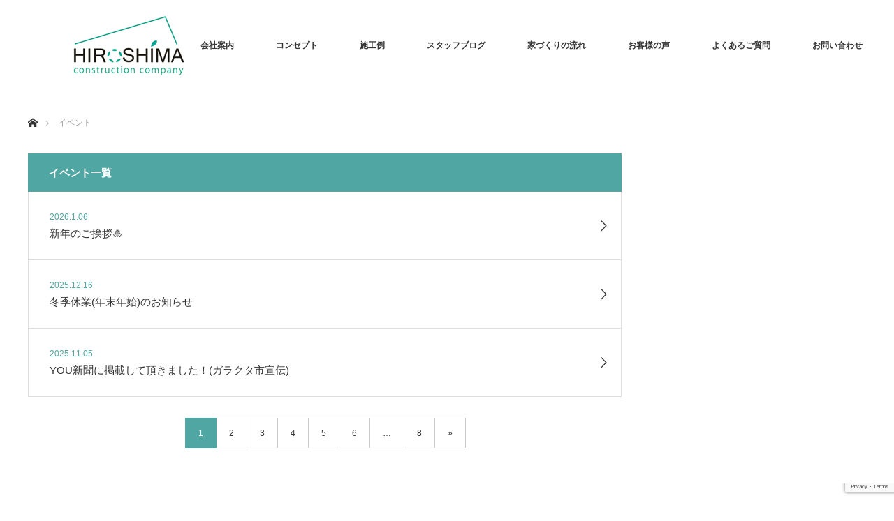

--- FILE ---
content_type: text/html; charset=UTF-8
request_url: https://kiwacocoro.co.jp/event/
body_size: 10698
content:
<!DOCTYPE html>
<html class="pc" dir="ltr" lang="ja" prefix="og: https://ogp.me/ns#">
<head>
<meta charset="UTF-8">
<!--[if IE]><meta http-equiv="X-UA-Compatible" content="IE=edge"><![endif]-->
<meta name="viewport" content="width=device-width">
<title>イベント - 名張市 伊賀市 リフォーム新築工事なら広島工務店へ</title>
<meta name="description" content="名張市 伊賀市　リフォーム、新築の事なら広島工務店へお任せ下さい！名張市・伊賀市を中心に地域密着しております。創業50年以上の施工実績で培った確かな技術力。">
<link rel="pingback" href="https://kiwacocoro.co.jp/xmlrpc.php">

		<!-- All in One SEO 4.5.5 - aioseo.com -->
		<meta name="robots" content="max-image-preview:large" />
		<link rel="canonical" href="https://kiwacocoro.co.jp/event/" />
		<link rel="next" href="https://kiwacocoro.co.jp/event/page/2/" />
		<meta name="generator" content="All in One SEO (AIOSEO) 4.5.5" />
		<meta property="og:locale" content="ja_JP" />
		<meta property="og:site_name" content="名張市 伊賀市　リフォーム新築工事なら広島工務店へ - 名張市 伊賀市　リフォーム、新築の事なら広島工務店へお任せ下さい！名張市・伊賀市を中心に地域密着しております。創業50年以上の施工実績で培った確かな技術力。" />
		<meta property="og:type" content="website" />
		<meta property="og:title" content="イベント - 名張市 伊賀市 リフォーム新築工事なら広島工務店へ" />
		<meta property="og:url" content="https://kiwacocoro.co.jp/event/" />
		<meta name="twitter:card" content="summary" />
		<meta name="twitter:title" content="イベント - 名張市 伊賀市 リフォーム新築工事なら広島工務店へ" />
		<script type="application/ld+json" class="aioseo-schema">
			{"@context":"https:\/\/schema.org","@graph":[{"@type":"BreadcrumbList","@id":"https:\/\/kiwacocoro.co.jp\/event\/#breadcrumblist","itemListElement":[{"@type":"ListItem","@id":"https:\/\/kiwacocoro.co.jp\/#listItem","position":1,"name":"\u5bb6","item":"https:\/\/kiwacocoro.co.jp\/","nextItem":"https:\/\/kiwacocoro.co.jp\/event\/#listItem"},{"@type":"ListItem","@id":"https:\/\/kiwacocoro.co.jp\/event\/#listItem","position":2,"name":"\u30a4\u30d9\u30f3\u30c8","previousItem":"https:\/\/kiwacocoro.co.jp\/#listItem"}]},{"@type":"CollectionPage","@id":"https:\/\/kiwacocoro.co.jp\/event\/#collectionpage","url":"https:\/\/kiwacocoro.co.jp\/event\/","name":"\u30a4\u30d9\u30f3\u30c8 - \u540d\u5f35\u5e02 \u4f0a\u8cc0\u5e02 \u30ea\u30d5\u30a9\u30fc\u30e0\u65b0\u7bc9\u5de5\u4e8b\u306a\u3089\u5e83\u5cf6\u5de5\u52d9\u5e97\u3078","inLanguage":"ja","isPartOf":{"@id":"https:\/\/kiwacocoro.co.jp\/#website"},"breadcrumb":{"@id":"https:\/\/kiwacocoro.co.jp\/event\/#breadcrumblist"}},{"@type":"Organization","@id":"https:\/\/kiwacocoro.co.jp\/#organization","name":"\u5e83\u5cf6\u5de5\u52d9\u5e97","url":"https:\/\/kiwacocoro.co.jp\/","sameAs":["https:\/\/www.facebook.com\/hirosimakoumuten\/","https:\/\/www.instagram.com\/kinoie_hiroshima\/"]},{"@type":"WebSite","@id":"https:\/\/kiwacocoro.co.jp\/#website","url":"https:\/\/kiwacocoro.co.jp\/","name":"\u540d\u5f35\u5e02\u306e\u30ea\u30d5\u30a9\u30fc\u30e0\u30fb\u65b0\u7bc9\u5de5\u4e8b\u306a\u3089\u5e83\u5cf6\u5de5\u52d9\u5e97\u3078","description":"\u540d\u5f35\u5e02 \u4f0a\u8cc0\u5e02\u3000\u30ea\u30d5\u30a9\u30fc\u30e0\u3001\u65b0\u7bc9\u306e\u4e8b\u306a\u3089\u5e83\u5cf6\u5de5\u52d9\u5e97\u3078\u304a\u4efb\u305b\u4e0b\u3055\u3044\uff01\u540d\u5f35\u5e02\u30fb\u4f0a\u8cc0\u5e02\u3092\u4e2d\u5fc3\u306b\u5730\u57df\u5bc6\u7740\u3057\u3066\u304a\u308a\u307e\u3059\u3002\u5275\u696d50\u5e74\u4ee5\u4e0a\u306e\u65bd\u5de5\u5b9f\u7e3e\u3067\u57f9\u3063\u305f\u78ba\u304b\u306a\u6280\u8853\u529b\u3002","inLanguage":"ja","publisher":{"@id":"https:\/\/kiwacocoro.co.jp\/#organization"}}]}
		</script>
		<!-- All in One SEO -->

<link rel="alternate" type="application/rss+xml" title="名張市 伊賀市　リフォーム新築工事なら広島工務店へ &raquo; フィード" href="https://kiwacocoro.co.jp/feed/" />
<link rel="alternate" type="application/rss+xml" title="名張市 伊賀市　リフォーム新築工事なら広島工務店へ &raquo; コメントフィード" href="https://kiwacocoro.co.jp/comments/feed/" />
<link rel="alternate" type="application/rss+xml" title="名張市 伊賀市　リフォーム新築工事なら広島工務店へ &raquo; イベント フィード" href="https://kiwacocoro.co.jp/event/feed/" />
<style id='wp-img-auto-sizes-contain-inline-css' type='text/css'>
img:is([sizes=auto i],[sizes^="auto," i]){contain-intrinsic-size:3000px 1500px}
/*# sourceURL=wp-img-auto-sizes-contain-inline-css */
</style>
<link rel='stylesheet' id='style-css' href='https://kiwacocoro.co.jp/wp-content/themes/monolith_tcd042/style.css?ver=1.8.3' type='text/css' media='all' />
<link rel='stylesheet' id='sbi_styles-css' href='https://kiwacocoro.co.jp/wp-content/plugins/instagram-feed/css/sbi-styles.min.css?ver=6.2.8' type='text/css' media='all' />
<style id='wp-block-library-inline-css' type='text/css'>
:root{--wp-block-synced-color:#7a00df;--wp-block-synced-color--rgb:122,0,223;--wp-bound-block-color:var(--wp-block-synced-color);--wp-editor-canvas-background:#ddd;--wp-admin-theme-color:#007cba;--wp-admin-theme-color--rgb:0,124,186;--wp-admin-theme-color-darker-10:#006ba1;--wp-admin-theme-color-darker-10--rgb:0,107,160.5;--wp-admin-theme-color-darker-20:#005a87;--wp-admin-theme-color-darker-20--rgb:0,90,135;--wp-admin-border-width-focus:2px}@media (min-resolution:192dpi){:root{--wp-admin-border-width-focus:1.5px}}.wp-element-button{cursor:pointer}:root .has-very-light-gray-background-color{background-color:#eee}:root .has-very-dark-gray-background-color{background-color:#313131}:root .has-very-light-gray-color{color:#eee}:root .has-very-dark-gray-color{color:#313131}:root .has-vivid-green-cyan-to-vivid-cyan-blue-gradient-background{background:linear-gradient(135deg,#00d084,#0693e3)}:root .has-purple-crush-gradient-background{background:linear-gradient(135deg,#34e2e4,#4721fb 50%,#ab1dfe)}:root .has-hazy-dawn-gradient-background{background:linear-gradient(135deg,#faaca8,#dad0ec)}:root .has-subdued-olive-gradient-background{background:linear-gradient(135deg,#fafae1,#67a671)}:root .has-atomic-cream-gradient-background{background:linear-gradient(135deg,#fdd79a,#004a59)}:root .has-nightshade-gradient-background{background:linear-gradient(135deg,#330968,#31cdcf)}:root .has-midnight-gradient-background{background:linear-gradient(135deg,#020381,#2874fc)}:root{--wp--preset--font-size--normal:16px;--wp--preset--font-size--huge:42px}.has-regular-font-size{font-size:1em}.has-larger-font-size{font-size:2.625em}.has-normal-font-size{font-size:var(--wp--preset--font-size--normal)}.has-huge-font-size{font-size:var(--wp--preset--font-size--huge)}.has-text-align-center{text-align:center}.has-text-align-left{text-align:left}.has-text-align-right{text-align:right}.has-fit-text{white-space:nowrap!important}#end-resizable-editor-section{display:none}.aligncenter{clear:both}.items-justified-left{justify-content:flex-start}.items-justified-center{justify-content:center}.items-justified-right{justify-content:flex-end}.items-justified-space-between{justify-content:space-between}.screen-reader-text{border:0;clip-path:inset(50%);height:1px;margin:-1px;overflow:hidden;padding:0;position:absolute;width:1px;word-wrap:normal!important}.screen-reader-text:focus{background-color:#ddd;clip-path:none;color:#444;display:block;font-size:1em;height:auto;left:5px;line-height:normal;padding:15px 23px 14px;text-decoration:none;top:5px;width:auto;z-index:100000}html :where(.has-border-color){border-style:solid}html :where([style*=border-top-color]){border-top-style:solid}html :where([style*=border-right-color]){border-right-style:solid}html :where([style*=border-bottom-color]){border-bottom-style:solid}html :where([style*=border-left-color]){border-left-style:solid}html :where([style*=border-width]){border-style:solid}html :where([style*=border-top-width]){border-top-style:solid}html :where([style*=border-right-width]){border-right-style:solid}html :where([style*=border-bottom-width]){border-bottom-style:solid}html :where([style*=border-left-width]){border-left-style:solid}html :where(img[class*=wp-image-]){height:auto;max-width:100%}:where(figure){margin:0 0 1em}html :where(.is-position-sticky){--wp-admin--admin-bar--position-offset:var(--wp-admin--admin-bar--height,0px)}@media screen and (max-width:600px){html :where(.is-position-sticky){--wp-admin--admin-bar--position-offset:0px}}

/*# sourceURL=wp-block-library-inline-css */
</style><style id='wp-block-archives-inline-css' type='text/css'>
.wp-block-archives{box-sizing:border-box}.wp-block-archives-dropdown label{display:block}
/*# sourceURL=https://kiwacocoro.co.jp/wp-includes/blocks/archives/style.min.css */
</style>
<style id='wp-block-categories-inline-css' type='text/css'>
.wp-block-categories{box-sizing:border-box}.wp-block-categories.alignleft{margin-right:2em}.wp-block-categories.alignright{margin-left:2em}.wp-block-categories.wp-block-categories-dropdown.aligncenter{text-align:center}.wp-block-categories .wp-block-categories__label{display:block;width:100%}
/*# sourceURL=https://kiwacocoro.co.jp/wp-includes/blocks/categories/style.min.css */
</style>
<style id='wp-block-heading-inline-css' type='text/css'>
h1:where(.wp-block-heading).has-background,h2:where(.wp-block-heading).has-background,h3:where(.wp-block-heading).has-background,h4:where(.wp-block-heading).has-background,h5:where(.wp-block-heading).has-background,h6:where(.wp-block-heading).has-background{padding:1.25em 2.375em}h1.has-text-align-left[style*=writing-mode]:where([style*=vertical-lr]),h1.has-text-align-right[style*=writing-mode]:where([style*=vertical-rl]),h2.has-text-align-left[style*=writing-mode]:where([style*=vertical-lr]),h2.has-text-align-right[style*=writing-mode]:where([style*=vertical-rl]),h3.has-text-align-left[style*=writing-mode]:where([style*=vertical-lr]),h3.has-text-align-right[style*=writing-mode]:where([style*=vertical-rl]),h4.has-text-align-left[style*=writing-mode]:where([style*=vertical-lr]),h4.has-text-align-right[style*=writing-mode]:where([style*=vertical-rl]),h5.has-text-align-left[style*=writing-mode]:where([style*=vertical-lr]),h5.has-text-align-right[style*=writing-mode]:where([style*=vertical-rl]),h6.has-text-align-left[style*=writing-mode]:where([style*=vertical-lr]),h6.has-text-align-right[style*=writing-mode]:where([style*=vertical-rl]){rotate:180deg}
/*# sourceURL=https://kiwacocoro.co.jp/wp-includes/blocks/heading/style.min.css */
</style>
<style id='wp-block-group-inline-css' type='text/css'>
.wp-block-group{box-sizing:border-box}:where(.wp-block-group.wp-block-group-is-layout-constrained){position:relative}
/*# sourceURL=https://kiwacocoro.co.jp/wp-includes/blocks/group/style.min.css */
</style>
<style id='global-styles-inline-css' type='text/css'>
:root{--wp--preset--aspect-ratio--square: 1;--wp--preset--aspect-ratio--4-3: 4/3;--wp--preset--aspect-ratio--3-4: 3/4;--wp--preset--aspect-ratio--3-2: 3/2;--wp--preset--aspect-ratio--2-3: 2/3;--wp--preset--aspect-ratio--16-9: 16/9;--wp--preset--aspect-ratio--9-16: 9/16;--wp--preset--color--black: #000000;--wp--preset--color--cyan-bluish-gray: #abb8c3;--wp--preset--color--white: #ffffff;--wp--preset--color--pale-pink: #f78da7;--wp--preset--color--vivid-red: #cf2e2e;--wp--preset--color--luminous-vivid-orange: #ff6900;--wp--preset--color--luminous-vivid-amber: #fcb900;--wp--preset--color--light-green-cyan: #7bdcb5;--wp--preset--color--vivid-green-cyan: #00d084;--wp--preset--color--pale-cyan-blue: #8ed1fc;--wp--preset--color--vivid-cyan-blue: #0693e3;--wp--preset--color--vivid-purple: #9b51e0;--wp--preset--gradient--vivid-cyan-blue-to-vivid-purple: linear-gradient(135deg,rgb(6,147,227) 0%,rgb(155,81,224) 100%);--wp--preset--gradient--light-green-cyan-to-vivid-green-cyan: linear-gradient(135deg,rgb(122,220,180) 0%,rgb(0,208,130) 100%);--wp--preset--gradient--luminous-vivid-amber-to-luminous-vivid-orange: linear-gradient(135deg,rgb(252,185,0) 0%,rgb(255,105,0) 100%);--wp--preset--gradient--luminous-vivid-orange-to-vivid-red: linear-gradient(135deg,rgb(255,105,0) 0%,rgb(207,46,46) 100%);--wp--preset--gradient--very-light-gray-to-cyan-bluish-gray: linear-gradient(135deg,rgb(238,238,238) 0%,rgb(169,184,195) 100%);--wp--preset--gradient--cool-to-warm-spectrum: linear-gradient(135deg,rgb(74,234,220) 0%,rgb(151,120,209) 20%,rgb(207,42,186) 40%,rgb(238,44,130) 60%,rgb(251,105,98) 80%,rgb(254,248,76) 100%);--wp--preset--gradient--blush-light-purple: linear-gradient(135deg,rgb(255,206,236) 0%,rgb(152,150,240) 100%);--wp--preset--gradient--blush-bordeaux: linear-gradient(135deg,rgb(254,205,165) 0%,rgb(254,45,45) 50%,rgb(107,0,62) 100%);--wp--preset--gradient--luminous-dusk: linear-gradient(135deg,rgb(255,203,112) 0%,rgb(199,81,192) 50%,rgb(65,88,208) 100%);--wp--preset--gradient--pale-ocean: linear-gradient(135deg,rgb(255,245,203) 0%,rgb(182,227,212) 50%,rgb(51,167,181) 100%);--wp--preset--gradient--electric-grass: linear-gradient(135deg,rgb(202,248,128) 0%,rgb(113,206,126) 100%);--wp--preset--gradient--midnight: linear-gradient(135deg,rgb(2,3,129) 0%,rgb(40,116,252) 100%);--wp--preset--font-size--small: 13px;--wp--preset--font-size--medium: 20px;--wp--preset--font-size--large: 36px;--wp--preset--font-size--x-large: 42px;--wp--preset--spacing--20: 0.44rem;--wp--preset--spacing--30: 0.67rem;--wp--preset--spacing--40: 1rem;--wp--preset--spacing--50: 1.5rem;--wp--preset--spacing--60: 2.25rem;--wp--preset--spacing--70: 3.38rem;--wp--preset--spacing--80: 5.06rem;--wp--preset--shadow--natural: 6px 6px 9px rgba(0, 0, 0, 0.2);--wp--preset--shadow--deep: 12px 12px 50px rgba(0, 0, 0, 0.4);--wp--preset--shadow--sharp: 6px 6px 0px rgba(0, 0, 0, 0.2);--wp--preset--shadow--outlined: 6px 6px 0px -3px rgb(255, 255, 255), 6px 6px rgb(0, 0, 0);--wp--preset--shadow--crisp: 6px 6px 0px rgb(0, 0, 0);}:where(.is-layout-flex){gap: 0.5em;}:where(.is-layout-grid){gap: 0.5em;}body .is-layout-flex{display: flex;}.is-layout-flex{flex-wrap: wrap;align-items: center;}.is-layout-flex > :is(*, div){margin: 0;}body .is-layout-grid{display: grid;}.is-layout-grid > :is(*, div){margin: 0;}:where(.wp-block-columns.is-layout-flex){gap: 2em;}:where(.wp-block-columns.is-layout-grid){gap: 2em;}:where(.wp-block-post-template.is-layout-flex){gap: 1.25em;}:where(.wp-block-post-template.is-layout-grid){gap: 1.25em;}.has-black-color{color: var(--wp--preset--color--black) !important;}.has-cyan-bluish-gray-color{color: var(--wp--preset--color--cyan-bluish-gray) !important;}.has-white-color{color: var(--wp--preset--color--white) !important;}.has-pale-pink-color{color: var(--wp--preset--color--pale-pink) !important;}.has-vivid-red-color{color: var(--wp--preset--color--vivid-red) !important;}.has-luminous-vivid-orange-color{color: var(--wp--preset--color--luminous-vivid-orange) !important;}.has-luminous-vivid-amber-color{color: var(--wp--preset--color--luminous-vivid-amber) !important;}.has-light-green-cyan-color{color: var(--wp--preset--color--light-green-cyan) !important;}.has-vivid-green-cyan-color{color: var(--wp--preset--color--vivid-green-cyan) !important;}.has-pale-cyan-blue-color{color: var(--wp--preset--color--pale-cyan-blue) !important;}.has-vivid-cyan-blue-color{color: var(--wp--preset--color--vivid-cyan-blue) !important;}.has-vivid-purple-color{color: var(--wp--preset--color--vivid-purple) !important;}.has-black-background-color{background-color: var(--wp--preset--color--black) !important;}.has-cyan-bluish-gray-background-color{background-color: var(--wp--preset--color--cyan-bluish-gray) !important;}.has-white-background-color{background-color: var(--wp--preset--color--white) !important;}.has-pale-pink-background-color{background-color: var(--wp--preset--color--pale-pink) !important;}.has-vivid-red-background-color{background-color: var(--wp--preset--color--vivid-red) !important;}.has-luminous-vivid-orange-background-color{background-color: var(--wp--preset--color--luminous-vivid-orange) !important;}.has-luminous-vivid-amber-background-color{background-color: var(--wp--preset--color--luminous-vivid-amber) !important;}.has-light-green-cyan-background-color{background-color: var(--wp--preset--color--light-green-cyan) !important;}.has-vivid-green-cyan-background-color{background-color: var(--wp--preset--color--vivid-green-cyan) !important;}.has-pale-cyan-blue-background-color{background-color: var(--wp--preset--color--pale-cyan-blue) !important;}.has-vivid-cyan-blue-background-color{background-color: var(--wp--preset--color--vivid-cyan-blue) !important;}.has-vivid-purple-background-color{background-color: var(--wp--preset--color--vivid-purple) !important;}.has-black-border-color{border-color: var(--wp--preset--color--black) !important;}.has-cyan-bluish-gray-border-color{border-color: var(--wp--preset--color--cyan-bluish-gray) !important;}.has-white-border-color{border-color: var(--wp--preset--color--white) !important;}.has-pale-pink-border-color{border-color: var(--wp--preset--color--pale-pink) !important;}.has-vivid-red-border-color{border-color: var(--wp--preset--color--vivid-red) !important;}.has-luminous-vivid-orange-border-color{border-color: var(--wp--preset--color--luminous-vivid-orange) !important;}.has-luminous-vivid-amber-border-color{border-color: var(--wp--preset--color--luminous-vivid-amber) !important;}.has-light-green-cyan-border-color{border-color: var(--wp--preset--color--light-green-cyan) !important;}.has-vivid-green-cyan-border-color{border-color: var(--wp--preset--color--vivid-green-cyan) !important;}.has-pale-cyan-blue-border-color{border-color: var(--wp--preset--color--pale-cyan-blue) !important;}.has-vivid-cyan-blue-border-color{border-color: var(--wp--preset--color--vivid-cyan-blue) !important;}.has-vivid-purple-border-color{border-color: var(--wp--preset--color--vivid-purple) !important;}.has-vivid-cyan-blue-to-vivid-purple-gradient-background{background: var(--wp--preset--gradient--vivid-cyan-blue-to-vivid-purple) !important;}.has-light-green-cyan-to-vivid-green-cyan-gradient-background{background: var(--wp--preset--gradient--light-green-cyan-to-vivid-green-cyan) !important;}.has-luminous-vivid-amber-to-luminous-vivid-orange-gradient-background{background: var(--wp--preset--gradient--luminous-vivid-amber-to-luminous-vivid-orange) !important;}.has-luminous-vivid-orange-to-vivid-red-gradient-background{background: var(--wp--preset--gradient--luminous-vivid-orange-to-vivid-red) !important;}.has-very-light-gray-to-cyan-bluish-gray-gradient-background{background: var(--wp--preset--gradient--very-light-gray-to-cyan-bluish-gray) !important;}.has-cool-to-warm-spectrum-gradient-background{background: var(--wp--preset--gradient--cool-to-warm-spectrum) !important;}.has-blush-light-purple-gradient-background{background: var(--wp--preset--gradient--blush-light-purple) !important;}.has-blush-bordeaux-gradient-background{background: var(--wp--preset--gradient--blush-bordeaux) !important;}.has-luminous-dusk-gradient-background{background: var(--wp--preset--gradient--luminous-dusk) !important;}.has-pale-ocean-gradient-background{background: var(--wp--preset--gradient--pale-ocean) !important;}.has-electric-grass-gradient-background{background: var(--wp--preset--gradient--electric-grass) !important;}.has-midnight-gradient-background{background: var(--wp--preset--gradient--midnight) !important;}.has-small-font-size{font-size: var(--wp--preset--font-size--small) !important;}.has-medium-font-size{font-size: var(--wp--preset--font-size--medium) !important;}.has-large-font-size{font-size: var(--wp--preset--font-size--large) !important;}.has-x-large-font-size{font-size: var(--wp--preset--font-size--x-large) !important;}
/*# sourceURL=global-styles-inline-css */
</style>

<style id='classic-theme-styles-inline-css' type='text/css'>
/*! This file is auto-generated */
.wp-block-button__link{color:#fff;background-color:#32373c;border-radius:9999px;box-shadow:none;text-decoration:none;padding:calc(.667em + 2px) calc(1.333em + 2px);font-size:1.125em}.wp-block-file__button{background:#32373c;color:#fff;text-decoration:none}
/*# sourceURL=/wp-includes/css/classic-themes.min.css */
</style>
<link rel='stylesheet' id='contact-form-7-css' href='https://kiwacocoro.co.jp/wp-content/plugins/contact-form-7/includes/css/styles.css?ver=5.8.6' type='text/css' media='all' />
<script type="text/javascript" src="https://kiwacocoro.co.jp/wp-includes/js/jquery/jquery.min.js?ver=3.7.1" id="jquery-core-js"></script>
<script type="text/javascript" src="https://kiwacocoro.co.jp/wp-includes/js/jquery/jquery-migrate.min.js?ver=3.4.1" id="jquery-migrate-js"></script>
<link rel="https://api.w.org/" href="https://kiwacocoro.co.jp/wp-json/" />
<link rel="stylesheet" href="https://kiwacocoro.co.jp/wp-content/themes/monolith_tcd042/css/design-plus.css?ver=1.8.3">
<link rel="stylesheet" href="https://kiwacocoro.co.jp/wp-content/themes/monolith_tcd042/css/sns-botton.css?ver=1.8.3">
<link rel="stylesheet" href="https://fonts.googleapis.com/css?family=Roboto:100,300">
<link rel="stylesheet" media="screen and (max-width:770px)" href="https://kiwacocoro.co.jp/wp-content/themes/monolith_tcd042/css/responsive.css?ver=1.8.3">
<link rel="stylesheet" media="screen and (max-width:770px)" href="https://kiwacocoro.co.jp/wp-content/themes/monolith_tcd042/css/footer-bar.css?ver=1.8.3">

<script src="https://kiwacocoro.co.jp/wp-content/themes/monolith_tcd042/js/jquery.easing.1.3.js?ver=1.8.3"></script>
<script src="https://kiwacocoro.co.jp/wp-content/themes/monolith_tcd042/js/jscript.js?ver=1.8.3"></script>
<script src="https://kiwacocoro.co.jp/wp-content/themes/monolith_tcd042/js/comment.js?ver=1.8.3"></script>

<style type="text/css">
body, input, textarea { font-family: Arial, "Hiragino Kaku Gothic ProN", "ヒラギノ角ゴ ProN W3", "メイリオ", Meiryo, sans-serif; }
.rich_font { font-family: "Hiragino Sans", "ヒラギノ角ゴ ProN", "Hiragino Kaku Gothic ProN", "游ゴシック", YuGothic, "メイリオ", Meiryo, sans-serif; font-weight: 100;
}

body { font-size:15px; }

.pc #header .logo { font-size:21px; }
.pc #footer_top .logo { font-size:21px; }
.mobile #header .logo { font-size:18px; }
#footer_top { background: #F0F0F0; }


#blog_list li .image img, #related_post li a.image img, .styled_post_list1 .image img, #recent_news .image img, .project_list_widget .image img, .index_box_list .image img, #project_list .image img, #previous_next_post .image img {
  -webkit-transition: all 0.75s ease; -moz-transition: all 0.75s ease; transition: all 0.75s ease;
  -webkit-transform: scale(1); -moz-transform: scale(1); -ms-transform: scale(1); -o-transform: scale(1); transform: scale(1);
  -webkit-backface-visibility:hidden; backface-visibility:hidden;
}
#blog_list li .image:hover img, #related_post li a.image:hover img, .styled_post_list1 .image:hover img, #recent_news .image:hover img, .project_list_widget .image:hover img, .index_box_list .image:hover img, #project_list li:hover img, #previous_next_post .image:hover img {
  -webkit-transform: scale(1.2); -moz-transform: scale(1.2); -ms-transform: scale(1.2); -o-transform: scale(1.2); transform: scale(1.2);
}

.pc #global_menu > ul > li > a { color:#333333; }


a:hover, #comment_header ul li a:hover, .pc #global_menu > ul > li.active > a, .pc #global_menu li.current-menu-item > a, .pc #global_menu > ul > li > a:hover, #header_logo .logo a:hover, #bread_crumb li.home a:hover:before, #bread_crumb li a:hover,
 #archive_news_list li a .entry-date, #related_post li .title a:hover, #comment_headline, #footer_widget .footer_headline, .index_news_list ol a .entry-date, .footer_menu li:first-child a, .footer_menu li:only-child a, .color_headline, #project_title, #project_list .title span.project_title, .post_content a
  { color:#50A6A3; }

.post_content a:hover
{ color:#50A6A3; }

.pc #global_menu ul ul a, #return_top a:hover, .next_page_link a:hover, .collapse_category_list li a:hover .count, .slick-arrow:hover, #blog_list .category a:hover, #index_blog .index_blog_link:hover, #footer_address .button:hover, #post_meta_top .category a:hover,
 #archive_news_list .headline, .side_headline, #previous_next_page a:hover, .page_navi a:hover, .page_navi span.current, .page_navi p.back a:hover, .collapse_category_list li a:hover .count, .mobile #global_menu li a:hover,
  #wp-calendar td a:hover, #wp-calendar #prev a:hover, #wp-calendar #next a:hover, .widget_search #search-btn input:hover, .widget_search #searchsubmit:hover, .side_widget.google_search #searchsubmit:hover,
   #submit_comment:hover, #comment_header ul li a:hover, #comment_header ul li.comment_switch_active a, #comment_header #comment_closed p, #post_pagination a:hover, #post_pagination p, a.menu_button:hover, .mobile .footer_menu a:hover, .mobile #footer_menu_bottom li a:hover,
  .project_pager a:hover, #project_catgory_sort li a.active, #project_catgory_sort li a:hover, #project_catgory_sort li.current-cat a, #project_side_content h3
 { background-color:#50A6A3; }

.pc #global_menu ul ul a:hover, .index_news_list a.archive_link:hover
 { background-color:#50A6A3; }

#recent_news .headline, .index_news_list .headline, #blog_list .date, #post_meta_top .date, #related_post
 { background-color:#666666; }

.index_news_list a.archive_link, #index_blog .index_blog_link, .page_navi p.back a
{ background-color:#BBBBBB; }

#comment_textarea textarea:focus, #guest_info input:focus, #comment_header ul li a:hover, #comment_header ul li.comment_switch_active a, #comment_header #comment_closed p, #post_meta_top .category a:hover, #project_catgory_sort .current-cat, #project_catgory_sort li:hover, #project_catgory_sort .current-cat:last-child, #post_pagination p, #post_pagination a:hover, .page_navi span.current, .page_navi a:hover
 { border-color:#50A6A3; }
#project_catgory_sort .current-cat + li, #project_catgory_sort li:hover + li, .page_navi .current-cat + li a
{ border-left-color:#50A6A3; }

@media screen and (max-width:600px) {
  #project_catgory_sort .current-cat { border-right-color:#50A6A3!important; }
}

#comment_header ul li.comment_switch_active a:after, #comment_header #comment_closed p:after
 { border-color:#50A6A3 transparent transparent transparent; }

.collapse_category_list li a:before
 { border-color: transparent transparent transparent #50A6A3; }


#archive_headline { font-size:36px; }
#category_desc { font-size:14px; }
#blog_list .image:before { background:rgba(0,105,140,0.5); }
#site_loader_spinner { border:4px solid rgba(80,166,163,0.2); border-top-color:#50A6A3; }



</style>





<link rel="icon" href="https://kiwacocoro.co.jp/wp-content/uploads/2022/05/cropped-fab06-32x32.jpg" sizes="32x32" />
<link rel="icon" href="https://kiwacocoro.co.jp/wp-content/uploads/2022/05/cropped-fab06-192x192.jpg" sizes="192x192" />
<link rel="apple-touch-icon" href="https://kiwacocoro.co.jp/wp-content/uploads/2022/05/cropped-fab06-180x180.jpg" />
<meta name="msapplication-TileImage" content="https://kiwacocoro.co.jp/wp-content/uploads/2022/05/cropped-fab06-270x270.jpg" />
		<style type="text/css" id="wp-custom-css">
			.map {
  position: relative;
  width: 100%;
  height: 0;
  padding-top: 75%; /* 比率を4:3に固定 */
}

/* Google Mapのiframe */
.map iframe {
  position: absolute;
  top: 0;
  left: 0;
  width: 100%;
  height: 100%;
}		</style>
		<!-- Global site tag (gtag.js) - Google Analytics -->
<script async src="https://www.googletagmanager.com/gtag/js?id=G-7MHXC6FXL3"></script>
<script>
  window.dataLayer = window.dataLayer || [];
  function gtag(){dataLayer.push(arguments);}
  gtag('js', new Date());

  gtag('config', 'G-7MHXC6FXL3');
</script>	
	
</head>
<body id="body" class="archive post-type-archive post-type-archive-event wp-theme-monolith_tcd042">


 <div id="header" style="background-color: rgba(255, 255, 255, 0.7);">
  <div id="header_inner" class="clearfix">
   <div id="logo_image">
 <h1 class="logo">
  <a href="https://kiwacocoro.co.jp/" title="名張市 伊賀市　リフォーム新築工事なら広島工務店へ" data-label="名張市 伊賀市　リフォーム新築工事なら広島工務店へ"><img class="h_logo" src="https://kiwacocoro.co.jp/wp-content/uploads/2021/10/header_logo.jpg?1770142409" alt="名張市 伊賀市　リフォーム新築工事なら広島工務店へ" title="名張市 伊賀市　リフォーム新築工事なら広島工務店へ" /></a>
 </h1>
</div>

  
      <div id="global_menu">
    <ul id="menu-%e3%83%98%e3%83%83%e3%83%80%e3%83%bc%e3%83%a1%e3%83%8b%e3%83%a5%e3%83%bc" class="menu"><li id="menu-item-293" class="menu-item menu-item-type-post_type menu-item-object-page menu-item-has-children menu-item-293"><a href="https://kiwacocoro.co.jp/%e4%bc%9a%e7%a4%be%e6%a1%88%e5%86%8501/">会社案内</a>
<ul class="sub-menu">
	<li id="menu-item-1546" class="menu-item menu-item-type-custom menu-item-object-custom menu-item-1546"><a href="https://kiwacocoro.co.jp/%e4%bc%9a%e7%a4%be%e6%a1%88%e5%86%8501/#staff">STAFF紹介</a></li>
</ul>
</li>
<li id="menu-item-102" class="menu-item menu-item-type-post_type menu-item-object-page menu-item-102"><a href="https://kiwacocoro.co.jp/concept/">コンセプト</a></li>
<li id="menu-item-114" class="menu-item menu-item-type-custom menu-item-object-custom menu-item-114"><a href="https://kiwacocoro.co.jp/project/">施工例</a></li>
<li id="menu-item-1330" class="menu-item menu-item-type-taxonomy menu-item-object-category menu-item-1330"><a href="https://kiwacocoro.co.jp/category/%e3%82%b9%e3%82%bf%e3%83%83%e3%83%95%e3%83%96%e3%83%ad%e3%82%b0/">スタッフブログ</a></li>
<li id="menu-item-992" class="menu-item menu-item-type-post_type menu-item-object-page menu-item-992"><a href="https://kiwacocoro.co.jp/%e5%ae%b6%e3%81%a5%e3%81%8f%e3%82%8a%e3%81%ae%e6%b5%81%e3%82%8c/">家づくりの流れ</a></li>
<li id="menu-item-117" class="menu-item menu-item-type-post_type menu-item-object-page menu-item-has-children menu-item-117"><a href="https://kiwacocoro.co.jp/%e3%81%8a%e5%ae%a2%e6%a7%98%e3%81%ae%e5%a3%b0/">お客様の声</a>
<ul class="sub-menu">
	<li id="menu-item-3634" class="menu-item menu-item-type-custom menu-item-object-custom menu-item-3634"><a href="https://www.refonavi.or.jp/shop/2127">リフォーム評価ナビ</a></li>
</ul>
</li>
<li id="menu-item-558" class="menu-item menu-item-type-post_type menu-item-object-page menu-item-558"><a href="https://kiwacocoro.co.jp/%e3%82%88%e3%81%8f%e3%81%82%e3%82%8b%e3%81%94%e8%b3%aa%e5%95%8f/">よくあるご質問</a></li>
<li id="menu-item-108" class="menu-item menu-item-type-post_type menu-item-object-page menu-item-108"><a href="https://kiwacocoro.co.jp/contact/">お問い合わせ</a></li>
</ul>   </div>
   <a href="#" class="menu_button"><span>menu</span></a>
     </div>
 </div><!-- END #header -->

 
 <div id="main_contents" class="clearfix">


<div id="bread_crumb">

<ul class="clearfix" itemscope itemtype="http://schema.org/BreadcrumbList">
 <li itemprop="itemListElement" itemscope itemtype="http://schema.org/ListItem" class="home"><a itemprop="item" href="https://kiwacocoro.co.jp/"><span itemprop="name">ホーム</span></a><meta itemprop="position" content="1" /></li>

 <li itemprop="itemListElement" itemscope itemtype="http://schema.org/ListItem" class="last"><span itemprop="name">イベント</span><meta itemprop="position" content="2" /></li>

</ul>
</div>

<div id="main_col" class="clearfix">

<div id="left_col">

  <div id="archive_news_list">
  <h2 class="headline">イベント一覧</h2>
  <ol>
      <li class="clearfix">
    <a href="https://kiwacocoro.co.jp/event/%e6%96%b0%e5%b9%b4%e3%81%ae%e3%81%94%e6%8c%a8%e6%8b%b6%f0%9f%8e%8d/">
     <time class="entry-date updated" datetime="2026-01-06T10:37:47+09:00">2026.1.06</time>
     <span class="title">新年のご挨拶&#x1f38d;</span>
    </a>
   </li>
      <li class="clearfix">
    <a href="https://kiwacocoro.co.jp/event/%e5%86%ac%e5%ad%a3%e4%bc%91%e6%a5%ad%e5%b9%b4%e6%9c%ab%e5%b9%b4%e5%a7%8b%e3%81%ae%e3%81%8a%e7%9f%a5%e3%82%89%e3%81%9b/">
     <time class="entry-date updated" datetime="2025-12-18T10:57:08+09:00">2025.12.16</time>
     <span class="title">冬季休業(年末年始)のお知らせ</span>
    </a>
   </li>
      <li class="clearfix">
    <a href="https://kiwacocoro.co.jp/event/you%e6%96%b0%e8%81%9e%e3%81%ab%e6%8e%b2%e8%bc%89%e3%81%97%e3%81%a6%e9%a0%82%e3%81%8d%e3%81%be%e3%81%97%e3%81%9f%ef%bc%81%e3%82%ac%e3%83%a9%e3%82%af%e3%82%bf%e5%b8%82%e5%ae%a3%e4%bc%9d/">
     <time class="entry-date updated" datetime="2025-11-05T09:06:17+09:00">2025.11.05</time>
     <span class="title">YOU新聞に掲載して頂きました！(ガラクタ市宣伝)</span>
    </a>
   </li>
     </ol>
 </div><!-- END #archive_news_list -->
 
 <div class="page_navi clearfix">
<ul class='page-numbers'>
	<li><span aria-current="page" class="page-numbers current">1</span></li>
	<li><a class="page-numbers" href="https://kiwacocoro.co.jp/event/page/2/">2</a></li>
	<li><a class="page-numbers" href="https://kiwacocoro.co.jp/event/page/3/">3</a></li>
	<li><a class="page-numbers" href="https://kiwacocoro.co.jp/event/page/4/">4</a></li>
	<li><a class="page-numbers" href="https://kiwacocoro.co.jp/event/page/5/">5</a></li>
	<li><a class="page-numbers" href="https://kiwacocoro.co.jp/event/page/6/">6</a></li>
	<li><span class="page-numbers dots">&hellip;</span></li>
	<li><a class="page-numbers" href="https://kiwacocoro.co.jp/event/page/8/">8</a></li>
	<li><a class="next page-numbers" href="https://kiwacocoro.co.jp/event/page/2/">&raquo;</a></li>
</ul>

</div>

</div><!-- END #left_col -->

 
</div><!-- END #main_col -->


 </div><!-- END #main_contents -->

 <div id="footer_top">
  <div id="footer_top_inner" class="clearfix">

   <div id="footer_menu_widget_area">

      <div id="footer_menu" class="clearfix">
        <div id="footer-menu1" class="footer_menu clearfix">
     <ul id="menu-%e3%83%95%e3%83%83%e3%82%bf%e3%83%bc%ef%bc%91" class="menu"><li id="menu-item-183" class="menu-item menu-item-type-post_type menu-item-object-page menu-item-183"><a href="https://kiwacocoro.co.jp/zeh/">ZEHへの取り組みについて</a></li>
<li id="menu-item-2056" class="menu-item menu-item-type-custom menu-item-object-custom menu-item-2056"><a href="https://kiwacocoro.co.jp/project-cat/不動産情報/">不動産情報</a></li>
<li id="menu-item-1331" class="menu-item menu-item-type-taxonomy menu-item-object-category menu-item-1331"><a href="https://kiwacocoro.co.jp/category/%e6%96%bd%e5%b7%a5%e8%a8%98%e9%8c%b2/">施工記録</a></li>
<li id="menu-item-1332" class="menu-item menu-item-type-taxonomy menu-item-object-category menu-item-1332"><a href="https://kiwacocoro.co.jp/category/%e3%82%b9%e3%82%bf%e3%83%83%e3%83%95%e3%83%96%e3%83%ad%e3%82%b0/">ブログ</a></li>
<li id="menu-item-1549" class="menu-item menu-item-type-custom menu-item-object-custom menu-item-1549"><a href="https://kiwacocoro.co.jp/%e4%bc%9a%e7%a4%be%e6%a1%88%e5%86%8501/#staff">STAFF紹介</a></li>
<li id="menu-item-169" class="menu-item menu-item-type-post_type menu-item-object-page menu-item-169"><a href="https://kiwacocoro.co.jp/%e3%83%97%e3%83%a9%e3%82%a4%e3%83%90%e3%82%b7%e3%83%bc%e3%83%9d%e3%83%aa%e3%82%b7%e3%83%bc/">プライバシーポリシー</a></li>
</ul>    </div>
            <div id="footer-menu2" class="footer_menu clearfix">
     <ul id="menu-%e3%83%98%e3%83%83%e3%83%80%e3%83%bc%e3%83%a1%e3%83%8b%e3%83%a5%e3%83%bc-1" class="menu"><li class="menu-item menu-item-type-post_type menu-item-object-page menu-item-293"><a href="https://kiwacocoro.co.jp/%e4%bc%9a%e7%a4%be%e6%a1%88%e5%86%8501/">会社案内</a></li>
<li class="menu-item menu-item-type-post_type menu-item-object-page menu-item-102"><a href="https://kiwacocoro.co.jp/concept/">コンセプト</a></li>
<li class="menu-item menu-item-type-custom menu-item-object-custom menu-item-114"><a href="https://kiwacocoro.co.jp/project/">施工例</a></li>
<li class="menu-item menu-item-type-taxonomy menu-item-object-category menu-item-1330"><a href="https://kiwacocoro.co.jp/category/%e3%82%b9%e3%82%bf%e3%83%83%e3%83%95%e3%83%96%e3%83%ad%e3%82%b0/">スタッフブログ</a></li>
<li class="menu-item menu-item-type-post_type menu-item-object-page menu-item-992"><a href="https://kiwacocoro.co.jp/%e5%ae%b6%e3%81%a5%e3%81%8f%e3%82%8a%e3%81%ae%e6%b5%81%e3%82%8c/">家づくりの流れ</a></li>
<li class="menu-item menu-item-type-post_type menu-item-object-page menu-item-117"><a href="https://kiwacocoro.co.jp/%e3%81%8a%e5%ae%a2%e6%a7%98%e3%81%ae%e5%a3%b0/">お客様の声</a></li>
<li class="menu-item menu-item-type-post_type menu-item-object-page menu-item-558"><a href="https://kiwacocoro.co.jp/%e3%82%88%e3%81%8f%e3%81%82%e3%82%8b%e3%81%94%e8%b3%aa%e5%95%8f/">よくあるご質問</a></li>
<li class="menu-item menu-item-type-post_type menu-item-object-page menu-item-108"><a href="https://kiwacocoro.co.jp/contact/">お問い合わせ</a></li>
</ul>    </div>
               </div>
   
      <div id="footer_widget">
    <div class="side_widget clearfix widget_block" id="block-5">
<div class="wp-block-group"><div class="wp-block-group__inner-container is-layout-flow wp-block-group-is-layout-flow"><h2 class="wp-block-heading">アーカイブ</h2><ul class="wp-block-archives-list wp-block-archives">	<li><a href='https://kiwacocoro.co.jp/2026/01/'>2026年1月</a></li>
	<li><a href='https://kiwacocoro.co.jp/2025/12/'>2025年12月</a></li>
	<li><a href='https://kiwacocoro.co.jp/2025/11/'>2025年11月</a></li>
	<li><a href='https://kiwacocoro.co.jp/2025/10/'>2025年10月</a></li>
	<li><a href='https://kiwacocoro.co.jp/2025/09/'>2025年9月</a></li>
	<li><a href='https://kiwacocoro.co.jp/2025/08/'>2025年8月</a></li>
	<li><a href='https://kiwacocoro.co.jp/2025/07/'>2025年7月</a></li>
	<li><a href='https://kiwacocoro.co.jp/2025/06/'>2025年6月</a></li>
	<li><a href='https://kiwacocoro.co.jp/2025/05/'>2025年5月</a></li>
	<li><a href='https://kiwacocoro.co.jp/2025/04/'>2025年4月</a></li>
	<li><a href='https://kiwacocoro.co.jp/2025/03/'>2025年3月</a></li>
	<li><a href='https://kiwacocoro.co.jp/2025/02/'>2025年2月</a></li>
	<li><a href='https://kiwacocoro.co.jp/2025/01/'>2025年1月</a></li>
	<li><a href='https://kiwacocoro.co.jp/2024/12/'>2024年12月</a></li>
	<li><a href='https://kiwacocoro.co.jp/2024/11/'>2024年11月</a></li>
	<li><a href='https://kiwacocoro.co.jp/2024/10/'>2024年10月</a></li>
	<li><a href='https://kiwacocoro.co.jp/2024/09/'>2024年9月</a></li>
	<li><a href='https://kiwacocoro.co.jp/2024/08/'>2024年8月</a></li>
	<li><a href='https://kiwacocoro.co.jp/2024/05/'>2024年5月</a></li>
	<li><a href='https://kiwacocoro.co.jp/2024/04/'>2024年4月</a></li>
	<li><a href='https://kiwacocoro.co.jp/2024/03/'>2024年3月</a></li>
	<li><a href='https://kiwacocoro.co.jp/2024/02/'>2024年2月</a></li>
	<li><a href='https://kiwacocoro.co.jp/2023/11/'>2023年11月</a></li>
	<li><a href='https://kiwacocoro.co.jp/2023/10/'>2023年10月</a></li>
	<li><a href='https://kiwacocoro.co.jp/2023/09/'>2023年9月</a></li>
	<li><a href='https://kiwacocoro.co.jp/2023/07/'>2023年7月</a></li>
	<li><a href='https://kiwacocoro.co.jp/2023/05/'>2023年5月</a></li>
	<li><a href='https://kiwacocoro.co.jp/2023/03/'>2023年3月</a></li>
	<li><a href='https://kiwacocoro.co.jp/2023/02/'>2023年2月</a></li>
	<li><a href='https://kiwacocoro.co.jp/2022/12/'>2022年12月</a></li>
	<li><a href='https://kiwacocoro.co.jp/2022/07/'>2022年7月</a></li>
	<li><a href='https://kiwacocoro.co.jp/2022/04/'>2022年4月</a></li>
	<li><a href='https://kiwacocoro.co.jp/2022/03/'>2022年3月</a></li>
	<li><a href='https://kiwacocoro.co.jp/2022/02/'>2022年2月</a></li>
	<li><a href='https://kiwacocoro.co.jp/2022/01/'>2022年1月</a></li>
	<li><a href='https://kiwacocoro.co.jp/2021/12/'>2021年12月</a></li>
	<li><a href='https://kiwacocoro.co.jp/2021/09/'>2021年9月</a></li>
	<li><a href='https://kiwacocoro.co.jp/2021/08/'>2021年8月</a></li>
	<li><a href='https://kiwacocoro.co.jp/2021/05/'>2021年5月</a></li>
	<li><a href='https://kiwacocoro.co.jp/2021/02/'>2021年2月</a></li>
</ul></div></div></div>
<div class="side_widget clearfix widget_block" id="block-6">
<div class="wp-block-group"><div class="wp-block-group__inner-container is-layout-flow wp-block-group-is-layout-flow"><h2 class="wp-block-heading">カテゴリー</h2><ul class="wp-block-categories-list wp-block-categories">	<li class="cat-item cat-item-13"><a href="https://kiwacocoro.co.jp/category/%e3%81%8a%e5%ae%85%e8%a8%aa%e5%95%8f/">お宅訪問</a>
</li>
	<li class="cat-item cat-item-11"><a href="https://kiwacocoro.co.jp/category/%e3%82%b9%e3%82%bf%e3%83%83%e3%83%95%e3%83%96%e3%83%ad%e3%82%b0/">スタッフブログ</a>
</li>
	<li class="cat-item cat-item-9"><a href="https://kiwacocoro.co.jp/category/%e6%96%bd%e5%b7%a5%e8%a8%98%e9%8c%b2/">施工記録</a>
</li>
</ul></div></div></div>
   </div>
   
   </div><!-- END #footer_menu_widget_area -->

      <div id="footer_address">
    <img class="image" src="https://kiwacocoro.co.jp/wp-content/uploads/2024/04/fuder_img_hirosima-1.png" title="" alt="" />    <div class="logo_area">
 <p class="logo"><a href="https://kiwacocoro.co.jp/">名張市 伊賀市　リフォーム新築工事なら広島工務店へ</a></p>
</div>
    <div class="info"><p><font size="5" color="#">株式会社 広島工務店<br />
<a href="tel:+81-0595-65-3040">TEL:0595-65-3040</a></font><br />
〒518-0603　三重県名張市西原町2605<br />
登録番号：T4190001009480</p>
</div>    <a class="button" href="https://www.instagram.com/kinoie_hiroshima/">instagram 　フォローお待ちしています</a>   </div>
   
  </div><!-- END #footer_top_inner -->
 </div><!-- END #footer_top -->

 <div id="footer_bottom">
  <div id="footer_bottom_inner" class="clearfix">

      <ul class="clearfix" id="footer_social_link">
                <li class="insta"><a class="target_blank" href="https://www.instagram.com/kinoie_hiroshima/">Instagram</a></li>
            <li class="rss"><a class="target_blank" href="https://kiwacocoro.co.jp/feed/">RSS</a></li>
       </ul>
   
   <p id="copyright">Copyright &copy;&nbsp; <a href="https://kiwacocoro.co.jp/">名張市 伊賀市　リフォーム新築工事なら広島工務店へ</a></p>

  </div><!-- END #footer_bottom_inner -->
 </div><!-- END #footer_bottom -->


 <div id="return_top">
  <a href="#body"><span>PAGE TOP</span></a>
 </div>

 

 <script>
 
 

 </script>

 

<script type="speculationrules">
{"prefetch":[{"source":"document","where":{"and":[{"href_matches":"/*"},{"not":{"href_matches":["/wp-*.php","/wp-admin/*","/wp-content/uploads/*","/wp-content/*","/wp-content/plugins/*","/wp-content/themes/monolith_tcd042/*","/*\\?(.+)"]}},{"not":{"selector_matches":"a[rel~=\"nofollow\"]"}},{"not":{"selector_matches":".no-prefetch, .no-prefetch a"}}]},"eagerness":"conservative"}]}
</script>
<!-- Instagram Feed JS -->
<script type="text/javascript">
var sbiajaxurl = "https://kiwacocoro.co.jp/wp-admin/admin-ajax.php";
</script>
<script type="text/javascript" src="https://kiwacocoro.co.jp/wp-content/plugins/contact-form-7/includes/swv/js/index.js?ver=5.8.6" id="swv-js"></script>
<script type="text/javascript" id="contact-form-7-js-extra">
/* <![CDATA[ */
var wpcf7 = {"api":{"root":"https://kiwacocoro.co.jp/wp-json/","namespace":"contact-form-7/v1"}};
//# sourceURL=contact-form-7-js-extra
/* ]]> */
</script>
<script type="text/javascript" src="https://kiwacocoro.co.jp/wp-content/plugins/contact-form-7/includes/js/index.js?ver=5.8.6" id="contact-form-7-js"></script>
<script type="text/javascript" src="https://www.google.com/recaptcha/api.js?render=6LfPMjYeAAAAAEovb3fuMiWAxDADYmUa-FEOFLge&amp;ver=3.0" id="google-recaptcha-js"></script>
<script type="text/javascript" src="https://kiwacocoro.co.jp/wp-includes/js/dist/vendor/wp-polyfill.min.js?ver=3.15.0" id="wp-polyfill-js"></script>
<script type="text/javascript" id="wpcf7-recaptcha-js-extra">
/* <![CDATA[ */
var wpcf7_recaptcha = {"sitekey":"6LfPMjYeAAAAAEovb3fuMiWAxDADYmUa-FEOFLge","actions":{"homepage":"homepage","contactform":"contactform"}};
//# sourceURL=wpcf7-recaptcha-js-extra
/* ]]> */
</script>
<script type="text/javascript" src="https://kiwacocoro.co.jp/wp-content/plugins/contact-form-7/modules/recaptcha/index.js?ver=5.8.6" id="wpcf7-recaptcha-js"></script>
</body>
</html>


--- FILE ---
content_type: text/html; charset=utf-8
request_url: https://www.google.com/recaptcha/api2/anchor?ar=1&k=6LfPMjYeAAAAAEovb3fuMiWAxDADYmUa-FEOFLge&co=aHR0cHM6Ly9raXdhY29jb3JvLmNvLmpwOjQ0Mw..&hl=en&v=N67nZn4AqZkNcbeMu4prBgzg&size=invisible&anchor-ms=20000&execute-ms=30000&cb=bf0g3ye7jhke
body_size: 48786
content:
<!DOCTYPE HTML><html dir="ltr" lang="en"><head><meta http-equiv="Content-Type" content="text/html; charset=UTF-8">
<meta http-equiv="X-UA-Compatible" content="IE=edge">
<title>reCAPTCHA</title>
<style type="text/css">
/* cyrillic-ext */
@font-face {
  font-family: 'Roboto';
  font-style: normal;
  font-weight: 400;
  font-stretch: 100%;
  src: url(//fonts.gstatic.com/s/roboto/v48/KFO7CnqEu92Fr1ME7kSn66aGLdTylUAMa3GUBHMdazTgWw.woff2) format('woff2');
  unicode-range: U+0460-052F, U+1C80-1C8A, U+20B4, U+2DE0-2DFF, U+A640-A69F, U+FE2E-FE2F;
}
/* cyrillic */
@font-face {
  font-family: 'Roboto';
  font-style: normal;
  font-weight: 400;
  font-stretch: 100%;
  src: url(//fonts.gstatic.com/s/roboto/v48/KFO7CnqEu92Fr1ME7kSn66aGLdTylUAMa3iUBHMdazTgWw.woff2) format('woff2');
  unicode-range: U+0301, U+0400-045F, U+0490-0491, U+04B0-04B1, U+2116;
}
/* greek-ext */
@font-face {
  font-family: 'Roboto';
  font-style: normal;
  font-weight: 400;
  font-stretch: 100%;
  src: url(//fonts.gstatic.com/s/roboto/v48/KFO7CnqEu92Fr1ME7kSn66aGLdTylUAMa3CUBHMdazTgWw.woff2) format('woff2');
  unicode-range: U+1F00-1FFF;
}
/* greek */
@font-face {
  font-family: 'Roboto';
  font-style: normal;
  font-weight: 400;
  font-stretch: 100%;
  src: url(//fonts.gstatic.com/s/roboto/v48/KFO7CnqEu92Fr1ME7kSn66aGLdTylUAMa3-UBHMdazTgWw.woff2) format('woff2');
  unicode-range: U+0370-0377, U+037A-037F, U+0384-038A, U+038C, U+038E-03A1, U+03A3-03FF;
}
/* math */
@font-face {
  font-family: 'Roboto';
  font-style: normal;
  font-weight: 400;
  font-stretch: 100%;
  src: url(//fonts.gstatic.com/s/roboto/v48/KFO7CnqEu92Fr1ME7kSn66aGLdTylUAMawCUBHMdazTgWw.woff2) format('woff2');
  unicode-range: U+0302-0303, U+0305, U+0307-0308, U+0310, U+0312, U+0315, U+031A, U+0326-0327, U+032C, U+032F-0330, U+0332-0333, U+0338, U+033A, U+0346, U+034D, U+0391-03A1, U+03A3-03A9, U+03B1-03C9, U+03D1, U+03D5-03D6, U+03F0-03F1, U+03F4-03F5, U+2016-2017, U+2034-2038, U+203C, U+2040, U+2043, U+2047, U+2050, U+2057, U+205F, U+2070-2071, U+2074-208E, U+2090-209C, U+20D0-20DC, U+20E1, U+20E5-20EF, U+2100-2112, U+2114-2115, U+2117-2121, U+2123-214F, U+2190, U+2192, U+2194-21AE, U+21B0-21E5, U+21F1-21F2, U+21F4-2211, U+2213-2214, U+2216-22FF, U+2308-230B, U+2310, U+2319, U+231C-2321, U+2336-237A, U+237C, U+2395, U+239B-23B7, U+23D0, U+23DC-23E1, U+2474-2475, U+25AF, U+25B3, U+25B7, U+25BD, U+25C1, U+25CA, U+25CC, U+25FB, U+266D-266F, U+27C0-27FF, U+2900-2AFF, U+2B0E-2B11, U+2B30-2B4C, U+2BFE, U+3030, U+FF5B, U+FF5D, U+1D400-1D7FF, U+1EE00-1EEFF;
}
/* symbols */
@font-face {
  font-family: 'Roboto';
  font-style: normal;
  font-weight: 400;
  font-stretch: 100%;
  src: url(//fonts.gstatic.com/s/roboto/v48/KFO7CnqEu92Fr1ME7kSn66aGLdTylUAMaxKUBHMdazTgWw.woff2) format('woff2');
  unicode-range: U+0001-000C, U+000E-001F, U+007F-009F, U+20DD-20E0, U+20E2-20E4, U+2150-218F, U+2190, U+2192, U+2194-2199, U+21AF, U+21E6-21F0, U+21F3, U+2218-2219, U+2299, U+22C4-22C6, U+2300-243F, U+2440-244A, U+2460-24FF, U+25A0-27BF, U+2800-28FF, U+2921-2922, U+2981, U+29BF, U+29EB, U+2B00-2BFF, U+4DC0-4DFF, U+FFF9-FFFB, U+10140-1018E, U+10190-1019C, U+101A0, U+101D0-101FD, U+102E0-102FB, U+10E60-10E7E, U+1D2C0-1D2D3, U+1D2E0-1D37F, U+1F000-1F0FF, U+1F100-1F1AD, U+1F1E6-1F1FF, U+1F30D-1F30F, U+1F315, U+1F31C, U+1F31E, U+1F320-1F32C, U+1F336, U+1F378, U+1F37D, U+1F382, U+1F393-1F39F, U+1F3A7-1F3A8, U+1F3AC-1F3AF, U+1F3C2, U+1F3C4-1F3C6, U+1F3CA-1F3CE, U+1F3D4-1F3E0, U+1F3ED, U+1F3F1-1F3F3, U+1F3F5-1F3F7, U+1F408, U+1F415, U+1F41F, U+1F426, U+1F43F, U+1F441-1F442, U+1F444, U+1F446-1F449, U+1F44C-1F44E, U+1F453, U+1F46A, U+1F47D, U+1F4A3, U+1F4B0, U+1F4B3, U+1F4B9, U+1F4BB, U+1F4BF, U+1F4C8-1F4CB, U+1F4D6, U+1F4DA, U+1F4DF, U+1F4E3-1F4E6, U+1F4EA-1F4ED, U+1F4F7, U+1F4F9-1F4FB, U+1F4FD-1F4FE, U+1F503, U+1F507-1F50B, U+1F50D, U+1F512-1F513, U+1F53E-1F54A, U+1F54F-1F5FA, U+1F610, U+1F650-1F67F, U+1F687, U+1F68D, U+1F691, U+1F694, U+1F698, U+1F6AD, U+1F6B2, U+1F6B9-1F6BA, U+1F6BC, U+1F6C6-1F6CF, U+1F6D3-1F6D7, U+1F6E0-1F6EA, U+1F6F0-1F6F3, U+1F6F7-1F6FC, U+1F700-1F7FF, U+1F800-1F80B, U+1F810-1F847, U+1F850-1F859, U+1F860-1F887, U+1F890-1F8AD, U+1F8B0-1F8BB, U+1F8C0-1F8C1, U+1F900-1F90B, U+1F93B, U+1F946, U+1F984, U+1F996, U+1F9E9, U+1FA00-1FA6F, U+1FA70-1FA7C, U+1FA80-1FA89, U+1FA8F-1FAC6, U+1FACE-1FADC, U+1FADF-1FAE9, U+1FAF0-1FAF8, U+1FB00-1FBFF;
}
/* vietnamese */
@font-face {
  font-family: 'Roboto';
  font-style: normal;
  font-weight: 400;
  font-stretch: 100%;
  src: url(//fonts.gstatic.com/s/roboto/v48/KFO7CnqEu92Fr1ME7kSn66aGLdTylUAMa3OUBHMdazTgWw.woff2) format('woff2');
  unicode-range: U+0102-0103, U+0110-0111, U+0128-0129, U+0168-0169, U+01A0-01A1, U+01AF-01B0, U+0300-0301, U+0303-0304, U+0308-0309, U+0323, U+0329, U+1EA0-1EF9, U+20AB;
}
/* latin-ext */
@font-face {
  font-family: 'Roboto';
  font-style: normal;
  font-weight: 400;
  font-stretch: 100%;
  src: url(//fonts.gstatic.com/s/roboto/v48/KFO7CnqEu92Fr1ME7kSn66aGLdTylUAMa3KUBHMdazTgWw.woff2) format('woff2');
  unicode-range: U+0100-02BA, U+02BD-02C5, U+02C7-02CC, U+02CE-02D7, U+02DD-02FF, U+0304, U+0308, U+0329, U+1D00-1DBF, U+1E00-1E9F, U+1EF2-1EFF, U+2020, U+20A0-20AB, U+20AD-20C0, U+2113, U+2C60-2C7F, U+A720-A7FF;
}
/* latin */
@font-face {
  font-family: 'Roboto';
  font-style: normal;
  font-weight: 400;
  font-stretch: 100%;
  src: url(//fonts.gstatic.com/s/roboto/v48/KFO7CnqEu92Fr1ME7kSn66aGLdTylUAMa3yUBHMdazQ.woff2) format('woff2');
  unicode-range: U+0000-00FF, U+0131, U+0152-0153, U+02BB-02BC, U+02C6, U+02DA, U+02DC, U+0304, U+0308, U+0329, U+2000-206F, U+20AC, U+2122, U+2191, U+2193, U+2212, U+2215, U+FEFF, U+FFFD;
}
/* cyrillic-ext */
@font-face {
  font-family: 'Roboto';
  font-style: normal;
  font-weight: 500;
  font-stretch: 100%;
  src: url(//fonts.gstatic.com/s/roboto/v48/KFO7CnqEu92Fr1ME7kSn66aGLdTylUAMa3GUBHMdazTgWw.woff2) format('woff2');
  unicode-range: U+0460-052F, U+1C80-1C8A, U+20B4, U+2DE0-2DFF, U+A640-A69F, U+FE2E-FE2F;
}
/* cyrillic */
@font-face {
  font-family: 'Roboto';
  font-style: normal;
  font-weight: 500;
  font-stretch: 100%;
  src: url(//fonts.gstatic.com/s/roboto/v48/KFO7CnqEu92Fr1ME7kSn66aGLdTylUAMa3iUBHMdazTgWw.woff2) format('woff2');
  unicode-range: U+0301, U+0400-045F, U+0490-0491, U+04B0-04B1, U+2116;
}
/* greek-ext */
@font-face {
  font-family: 'Roboto';
  font-style: normal;
  font-weight: 500;
  font-stretch: 100%;
  src: url(//fonts.gstatic.com/s/roboto/v48/KFO7CnqEu92Fr1ME7kSn66aGLdTylUAMa3CUBHMdazTgWw.woff2) format('woff2');
  unicode-range: U+1F00-1FFF;
}
/* greek */
@font-face {
  font-family: 'Roboto';
  font-style: normal;
  font-weight: 500;
  font-stretch: 100%;
  src: url(//fonts.gstatic.com/s/roboto/v48/KFO7CnqEu92Fr1ME7kSn66aGLdTylUAMa3-UBHMdazTgWw.woff2) format('woff2');
  unicode-range: U+0370-0377, U+037A-037F, U+0384-038A, U+038C, U+038E-03A1, U+03A3-03FF;
}
/* math */
@font-face {
  font-family: 'Roboto';
  font-style: normal;
  font-weight: 500;
  font-stretch: 100%;
  src: url(//fonts.gstatic.com/s/roboto/v48/KFO7CnqEu92Fr1ME7kSn66aGLdTylUAMawCUBHMdazTgWw.woff2) format('woff2');
  unicode-range: U+0302-0303, U+0305, U+0307-0308, U+0310, U+0312, U+0315, U+031A, U+0326-0327, U+032C, U+032F-0330, U+0332-0333, U+0338, U+033A, U+0346, U+034D, U+0391-03A1, U+03A3-03A9, U+03B1-03C9, U+03D1, U+03D5-03D6, U+03F0-03F1, U+03F4-03F5, U+2016-2017, U+2034-2038, U+203C, U+2040, U+2043, U+2047, U+2050, U+2057, U+205F, U+2070-2071, U+2074-208E, U+2090-209C, U+20D0-20DC, U+20E1, U+20E5-20EF, U+2100-2112, U+2114-2115, U+2117-2121, U+2123-214F, U+2190, U+2192, U+2194-21AE, U+21B0-21E5, U+21F1-21F2, U+21F4-2211, U+2213-2214, U+2216-22FF, U+2308-230B, U+2310, U+2319, U+231C-2321, U+2336-237A, U+237C, U+2395, U+239B-23B7, U+23D0, U+23DC-23E1, U+2474-2475, U+25AF, U+25B3, U+25B7, U+25BD, U+25C1, U+25CA, U+25CC, U+25FB, U+266D-266F, U+27C0-27FF, U+2900-2AFF, U+2B0E-2B11, U+2B30-2B4C, U+2BFE, U+3030, U+FF5B, U+FF5D, U+1D400-1D7FF, U+1EE00-1EEFF;
}
/* symbols */
@font-face {
  font-family: 'Roboto';
  font-style: normal;
  font-weight: 500;
  font-stretch: 100%;
  src: url(//fonts.gstatic.com/s/roboto/v48/KFO7CnqEu92Fr1ME7kSn66aGLdTylUAMaxKUBHMdazTgWw.woff2) format('woff2');
  unicode-range: U+0001-000C, U+000E-001F, U+007F-009F, U+20DD-20E0, U+20E2-20E4, U+2150-218F, U+2190, U+2192, U+2194-2199, U+21AF, U+21E6-21F0, U+21F3, U+2218-2219, U+2299, U+22C4-22C6, U+2300-243F, U+2440-244A, U+2460-24FF, U+25A0-27BF, U+2800-28FF, U+2921-2922, U+2981, U+29BF, U+29EB, U+2B00-2BFF, U+4DC0-4DFF, U+FFF9-FFFB, U+10140-1018E, U+10190-1019C, U+101A0, U+101D0-101FD, U+102E0-102FB, U+10E60-10E7E, U+1D2C0-1D2D3, U+1D2E0-1D37F, U+1F000-1F0FF, U+1F100-1F1AD, U+1F1E6-1F1FF, U+1F30D-1F30F, U+1F315, U+1F31C, U+1F31E, U+1F320-1F32C, U+1F336, U+1F378, U+1F37D, U+1F382, U+1F393-1F39F, U+1F3A7-1F3A8, U+1F3AC-1F3AF, U+1F3C2, U+1F3C4-1F3C6, U+1F3CA-1F3CE, U+1F3D4-1F3E0, U+1F3ED, U+1F3F1-1F3F3, U+1F3F5-1F3F7, U+1F408, U+1F415, U+1F41F, U+1F426, U+1F43F, U+1F441-1F442, U+1F444, U+1F446-1F449, U+1F44C-1F44E, U+1F453, U+1F46A, U+1F47D, U+1F4A3, U+1F4B0, U+1F4B3, U+1F4B9, U+1F4BB, U+1F4BF, U+1F4C8-1F4CB, U+1F4D6, U+1F4DA, U+1F4DF, U+1F4E3-1F4E6, U+1F4EA-1F4ED, U+1F4F7, U+1F4F9-1F4FB, U+1F4FD-1F4FE, U+1F503, U+1F507-1F50B, U+1F50D, U+1F512-1F513, U+1F53E-1F54A, U+1F54F-1F5FA, U+1F610, U+1F650-1F67F, U+1F687, U+1F68D, U+1F691, U+1F694, U+1F698, U+1F6AD, U+1F6B2, U+1F6B9-1F6BA, U+1F6BC, U+1F6C6-1F6CF, U+1F6D3-1F6D7, U+1F6E0-1F6EA, U+1F6F0-1F6F3, U+1F6F7-1F6FC, U+1F700-1F7FF, U+1F800-1F80B, U+1F810-1F847, U+1F850-1F859, U+1F860-1F887, U+1F890-1F8AD, U+1F8B0-1F8BB, U+1F8C0-1F8C1, U+1F900-1F90B, U+1F93B, U+1F946, U+1F984, U+1F996, U+1F9E9, U+1FA00-1FA6F, U+1FA70-1FA7C, U+1FA80-1FA89, U+1FA8F-1FAC6, U+1FACE-1FADC, U+1FADF-1FAE9, U+1FAF0-1FAF8, U+1FB00-1FBFF;
}
/* vietnamese */
@font-face {
  font-family: 'Roboto';
  font-style: normal;
  font-weight: 500;
  font-stretch: 100%;
  src: url(//fonts.gstatic.com/s/roboto/v48/KFO7CnqEu92Fr1ME7kSn66aGLdTylUAMa3OUBHMdazTgWw.woff2) format('woff2');
  unicode-range: U+0102-0103, U+0110-0111, U+0128-0129, U+0168-0169, U+01A0-01A1, U+01AF-01B0, U+0300-0301, U+0303-0304, U+0308-0309, U+0323, U+0329, U+1EA0-1EF9, U+20AB;
}
/* latin-ext */
@font-face {
  font-family: 'Roboto';
  font-style: normal;
  font-weight: 500;
  font-stretch: 100%;
  src: url(//fonts.gstatic.com/s/roboto/v48/KFO7CnqEu92Fr1ME7kSn66aGLdTylUAMa3KUBHMdazTgWw.woff2) format('woff2');
  unicode-range: U+0100-02BA, U+02BD-02C5, U+02C7-02CC, U+02CE-02D7, U+02DD-02FF, U+0304, U+0308, U+0329, U+1D00-1DBF, U+1E00-1E9F, U+1EF2-1EFF, U+2020, U+20A0-20AB, U+20AD-20C0, U+2113, U+2C60-2C7F, U+A720-A7FF;
}
/* latin */
@font-face {
  font-family: 'Roboto';
  font-style: normal;
  font-weight: 500;
  font-stretch: 100%;
  src: url(//fonts.gstatic.com/s/roboto/v48/KFO7CnqEu92Fr1ME7kSn66aGLdTylUAMa3yUBHMdazQ.woff2) format('woff2');
  unicode-range: U+0000-00FF, U+0131, U+0152-0153, U+02BB-02BC, U+02C6, U+02DA, U+02DC, U+0304, U+0308, U+0329, U+2000-206F, U+20AC, U+2122, U+2191, U+2193, U+2212, U+2215, U+FEFF, U+FFFD;
}
/* cyrillic-ext */
@font-face {
  font-family: 'Roboto';
  font-style: normal;
  font-weight: 900;
  font-stretch: 100%;
  src: url(//fonts.gstatic.com/s/roboto/v48/KFO7CnqEu92Fr1ME7kSn66aGLdTylUAMa3GUBHMdazTgWw.woff2) format('woff2');
  unicode-range: U+0460-052F, U+1C80-1C8A, U+20B4, U+2DE0-2DFF, U+A640-A69F, U+FE2E-FE2F;
}
/* cyrillic */
@font-face {
  font-family: 'Roboto';
  font-style: normal;
  font-weight: 900;
  font-stretch: 100%;
  src: url(//fonts.gstatic.com/s/roboto/v48/KFO7CnqEu92Fr1ME7kSn66aGLdTylUAMa3iUBHMdazTgWw.woff2) format('woff2');
  unicode-range: U+0301, U+0400-045F, U+0490-0491, U+04B0-04B1, U+2116;
}
/* greek-ext */
@font-face {
  font-family: 'Roboto';
  font-style: normal;
  font-weight: 900;
  font-stretch: 100%;
  src: url(//fonts.gstatic.com/s/roboto/v48/KFO7CnqEu92Fr1ME7kSn66aGLdTylUAMa3CUBHMdazTgWw.woff2) format('woff2');
  unicode-range: U+1F00-1FFF;
}
/* greek */
@font-face {
  font-family: 'Roboto';
  font-style: normal;
  font-weight: 900;
  font-stretch: 100%;
  src: url(//fonts.gstatic.com/s/roboto/v48/KFO7CnqEu92Fr1ME7kSn66aGLdTylUAMa3-UBHMdazTgWw.woff2) format('woff2');
  unicode-range: U+0370-0377, U+037A-037F, U+0384-038A, U+038C, U+038E-03A1, U+03A3-03FF;
}
/* math */
@font-face {
  font-family: 'Roboto';
  font-style: normal;
  font-weight: 900;
  font-stretch: 100%;
  src: url(//fonts.gstatic.com/s/roboto/v48/KFO7CnqEu92Fr1ME7kSn66aGLdTylUAMawCUBHMdazTgWw.woff2) format('woff2');
  unicode-range: U+0302-0303, U+0305, U+0307-0308, U+0310, U+0312, U+0315, U+031A, U+0326-0327, U+032C, U+032F-0330, U+0332-0333, U+0338, U+033A, U+0346, U+034D, U+0391-03A1, U+03A3-03A9, U+03B1-03C9, U+03D1, U+03D5-03D6, U+03F0-03F1, U+03F4-03F5, U+2016-2017, U+2034-2038, U+203C, U+2040, U+2043, U+2047, U+2050, U+2057, U+205F, U+2070-2071, U+2074-208E, U+2090-209C, U+20D0-20DC, U+20E1, U+20E5-20EF, U+2100-2112, U+2114-2115, U+2117-2121, U+2123-214F, U+2190, U+2192, U+2194-21AE, U+21B0-21E5, U+21F1-21F2, U+21F4-2211, U+2213-2214, U+2216-22FF, U+2308-230B, U+2310, U+2319, U+231C-2321, U+2336-237A, U+237C, U+2395, U+239B-23B7, U+23D0, U+23DC-23E1, U+2474-2475, U+25AF, U+25B3, U+25B7, U+25BD, U+25C1, U+25CA, U+25CC, U+25FB, U+266D-266F, U+27C0-27FF, U+2900-2AFF, U+2B0E-2B11, U+2B30-2B4C, U+2BFE, U+3030, U+FF5B, U+FF5D, U+1D400-1D7FF, U+1EE00-1EEFF;
}
/* symbols */
@font-face {
  font-family: 'Roboto';
  font-style: normal;
  font-weight: 900;
  font-stretch: 100%;
  src: url(//fonts.gstatic.com/s/roboto/v48/KFO7CnqEu92Fr1ME7kSn66aGLdTylUAMaxKUBHMdazTgWw.woff2) format('woff2');
  unicode-range: U+0001-000C, U+000E-001F, U+007F-009F, U+20DD-20E0, U+20E2-20E4, U+2150-218F, U+2190, U+2192, U+2194-2199, U+21AF, U+21E6-21F0, U+21F3, U+2218-2219, U+2299, U+22C4-22C6, U+2300-243F, U+2440-244A, U+2460-24FF, U+25A0-27BF, U+2800-28FF, U+2921-2922, U+2981, U+29BF, U+29EB, U+2B00-2BFF, U+4DC0-4DFF, U+FFF9-FFFB, U+10140-1018E, U+10190-1019C, U+101A0, U+101D0-101FD, U+102E0-102FB, U+10E60-10E7E, U+1D2C0-1D2D3, U+1D2E0-1D37F, U+1F000-1F0FF, U+1F100-1F1AD, U+1F1E6-1F1FF, U+1F30D-1F30F, U+1F315, U+1F31C, U+1F31E, U+1F320-1F32C, U+1F336, U+1F378, U+1F37D, U+1F382, U+1F393-1F39F, U+1F3A7-1F3A8, U+1F3AC-1F3AF, U+1F3C2, U+1F3C4-1F3C6, U+1F3CA-1F3CE, U+1F3D4-1F3E0, U+1F3ED, U+1F3F1-1F3F3, U+1F3F5-1F3F7, U+1F408, U+1F415, U+1F41F, U+1F426, U+1F43F, U+1F441-1F442, U+1F444, U+1F446-1F449, U+1F44C-1F44E, U+1F453, U+1F46A, U+1F47D, U+1F4A3, U+1F4B0, U+1F4B3, U+1F4B9, U+1F4BB, U+1F4BF, U+1F4C8-1F4CB, U+1F4D6, U+1F4DA, U+1F4DF, U+1F4E3-1F4E6, U+1F4EA-1F4ED, U+1F4F7, U+1F4F9-1F4FB, U+1F4FD-1F4FE, U+1F503, U+1F507-1F50B, U+1F50D, U+1F512-1F513, U+1F53E-1F54A, U+1F54F-1F5FA, U+1F610, U+1F650-1F67F, U+1F687, U+1F68D, U+1F691, U+1F694, U+1F698, U+1F6AD, U+1F6B2, U+1F6B9-1F6BA, U+1F6BC, U+1F6C6-1F6CF, U+1F6D3-1F6D7, U+1F6E0-1F6EA, U+1F6F0-1F6F3, U+1F6F7-1F6FC, U+1F700-1F7FF, U+1F800-1F80B, U+1F810-1F847, U+1F850-1F859, U+1F860-1F887, U+1F890-1F8AD, U+1F8B0-1F8BB, U+1F8C0-1F8C1, U+1F900-1F90B, U+1F93B, U+1F946, U+1F984, U+1F996, U+1F9E9, U+1FA00-1FA6F, U+1FA70-1FA7C, U+1FA80-1FA89, U+1FA8F-1FAC6, U+1FACE-1FADC, U+1FADF-1FAE9, U+1FAF0-1FAF8, U+1FB00-1FBFF;
}
/* vietnamese */
@font-face {
  font-family: 'Roboto';
  font-style: normal;
  font-weight: 900;
  font-stretch: 100%;
  src: url(//fonts.gstatic.com/s/roboto/v48/KFO7CnqEu92Fr1ME7kSn66aGLdTylUAMa3OUBHMdazTgWw.woff2) format('woff2');
  unicode-range: U+0102-0103, U+0110-0111, U+0128-0129, U+0168-0169, U+01A0-01A1, U+01AF-01B0, U+0300-0301, U+0303-0304, U+0308-0309, U+0323, U+0329, U+1EA0-1EF9, U+20AB;
}
/* latin-ext */
@font-face {
  font-family: 'Roboto';
  font-style: normal;
  font-weight: 900;
  font-stretch: 100%;
  src: url(//fonts.gstatic.com/s/roboto/v48/KFO7CnqEu92Fr1ME7kSn66aGLdTylUAMa3KUBHMdazTgWw.woff2) format('woff2');
  unicode-range: U+0100-02BA, U+02BD-02C5, U+02C7-02CC, U+02CE-02D7, U+02DD-02FF, U+0304, U+0308, U+0329, U+1D00-1DBF, U+1E00-1E9F, U+1EF2-1EFF, U+2020, U+20A0-20AB, U+20AD-20C0, U+2113, U+2C60-2C7F, U+A720-A7FF;
}
/* latin */
@font-face {
  font-family: 'Roboto';
  font-style: normal;
  font-weight: 900;
  font-stretch: 100%;
  src: url(//fonts.gstatic.com/s/roboto/v48/KFO7CnqEu92Fr1ME7kSn66aGLdTylUAMa3yUBHMdazQ.woff2) format('woff2');
  unicode-range: U+0000-00FF, U+0131, U+0152-0153, U+02BB-02BC, U+02C6, U+02DA, U+02DC, U+0304, U+0308, U+0329, U+2000-206F, U+20AC, U+2122, U+2191, U+2193, U+2212, U+2215, U+FEFF, U+FFFD;
}

</style>
<link rel="stylesheet" type="text/css" href="https://www.gstatic.com/recaptcha/releases/N67nZn4AqZkNcbeMu4prBgzg/styles__ltr.css">
<script nonce="YZ9SPuuuk2G7r0_kPbCWlw" type="text/javascript">window['__recaptcha_api'] = 'https://www.google.com/recaptcha/api2/';</script>
<script type="text/javascript" src="https://www.gstatic.com/recaptcha/releases/N67nZn4AqZkNcbeMu4prBgzg/recaptcha__en.js" nonce="YZ9SPuuuk2G7r0_kPbCWlw">
      
    </script></head>
<body><div id="rc-anchor-alert" class="rc-anchor-alert"></div>
<input type="hidden" id="recaptcha-token" value="[base64]">
<script type="text/javascript" nonce="YZ9SPuuuk2G7r0_kPbCWlw">
      recaptcha.anchor.Main.init("[\x22ainput\x22,[\x22bgdata\x22,\x22\x22,\[base64]/[base64]/[base64]/[base64]/[base64]/[base64]/[base64]/[base64]/[base64]/[base64]/[base64]/[base64]/[base64]/[base64]\x22,\[base64]\\u003d\\u003d\x22,\x22w5Epw6xkw6LCocOBwq86w6TCkcKHwrfDncK7EMOSw7oTQW9cVsKpeUPCvmzChSLDl8KwSlAxwqtEw48Tw73CgSpfw6XCn8KcwrctI8Ozwq/DpD47woR2cFPCkGgMw6ZWGCRERyXDhiFbN3pbw5dHw6BZw6HCg8ODw43DpmjDpA1rw6HCpl5WWCTCmcOIeRULw6l0SibCosO3wrfDmHvDmMKPwpZiw7TDisOMDMKHw5oQw5PDucOAQsKrAcKJw6/[base64]/GMOxwpXCpHXCkcO7TMOJJ2PDnyAZw5XCiF/DvEIGw6Fzah9yeTBAw4ZGRx9ow6DDvQ1MMcOja8KnBTFrLBLDp8KkwrhDwpDDv34Qwp/CgjZ7G8K/VsKwSGrCqGPDmcKNAcKLwozDs8OGD8KFSsKvOyMIw7N8woXCiTpBesOEwrA8wrPCncKMHwrDpcOUwrl3O2TClBh9wrbDkWDDusOkKsOfd8OffMOOLiHDkX4xCcKnYMO5wqrDjXRdLMONwrVoBgzCgcOLwpbDk8OTBlFjwrTCqk/DthEHw5Ykw6lHwqnCkjY0w54OwpZnw6TCjsKzwrtdGwN0IH0TBWTCt27CsMOEwqBvw6BVBcOmwr1/[base64]/Cgm1GbgRAw5QVF3rCi8KuwptKwpMRwpHDs8KDw4MvwppLworDtsKOw4bCpFXDs8KfZjFlPl1xwoZnwrp2U8Otw7TDklUlEgzDlsKvwrhdwrwjfMKsw6tOR27Ckw9twp0jwqDCjDHDli0dw53Dr0zCjSHCqcO9w7o+OTYSw61tCMKgYcKJw5HCoF7CsybCuS/DnsOQw63DgcKaQ8OXFcO/w51uwo0WGmhXa8OkAcOHwpsjQ05sFGw/asKONWl0cCbDh8KDwr4Kwo4KLC3DvMOKX8OZFMKpw5zDu8KPHA14w7TCuwJ8wo1PKMKsTsKgwrLCpmPCv8OiXcK6wqFiTR/Ds8O4w5x/w4EQw5rCgsObb8KNcCVqaMK9w6fCscOHwrYSecOtw7vCm8KLbkBJTMKKw78VwoMzd8Orw5w4w5E6b8KSwpoowqVaIMO6wokww5vDmADDnkbCk8KBw5czw6HDuTfDknlebcKuw51GwrnCoMKMw4jCjVvDhcKlw7B4VQ/ChMOPw5rDhWXDocOMwpvDs07CpcKfQsOQQXc4A1XDuiPCssOfZsKZEsKDSHdHdztswpkWw5DCkMKKDMO3FsKaw4hXZw5NwpRkLTfDoAZad2nCkBfCocKLwrjDk8Ocw7VdMHjDj8KDw5nDhn8WwqAOOsK2w4/DoDHCsA1lFcO5w5AAElQwN8O2D8KLUWHDh1PCsi4Mw6TCtFZGw6fDvCxWw7/DrjoqTygpEXPCusKfAw5BRsK8SDwowrN6BAAeYnJRH0sIw7nDkMKow5rDnVrDjy9FwoMRwonCiF7CucOrw4oUHi4Vd8OFw6/DqmxHw6XCvsK9Tn/DqsOARMK+w60XwpXDjkw4YQ02O0HCn2lBD8OSwrsUw4t1wqpQwobCisOdw4haXngvH8Kkw4tsXcKKV8O5IiDCo30Iw5vCsUjDh8KaC3XDgsK7wrbCkWwJwqLCscOMesOUwpvDlHZXAjvCtsKUw5zCkcK0JCd2ZxYxM8Kowq7Cn8Klw7zCnXTDryrDgcK/wp3DulZLeMKzYcKmfV9OC8OwwqY9wqwjTXLDn8KaSDpSKcK5wrjChD1Zw7VnKGQ4AmDDo3jCqMKDw6jDqcOmPCfDlMOuw6bDhcK1LgNYNWHCn8OKbkXCiioWwp5dw7YCH3/[base64]/CjGIdw4YLw4g5HcOcacKwwrpqa8Odw5lkwo9AF8KRw502CmzCjsOUwoB5w5c0bcOlfMOowozDicOBXz4gaynCsl/DujjDiMOgQMOrwp3DrMOEAglZFh/CuiwzJDZWM8KYw7gWwroVWkUmFMO0wocAfcO1wrlnYMOPw7ofw5vCpg3CnCh8O8KswqjCvcKWw7PDi8OJw4jDl8Kww5/Cq8Kbw45lw6hjIsOfRMKsw6J/w7PCmg1fAV83AMOeNxBdT8KvDwzDhTZHVn0Rwq/CtMOIw4XCncKhQ8ODesKvW3Buw5pQwojCq2oeWsKCfn/DiFjCk8KEAULCncKaIMKAdClXEsOEB8OpFFPDtA95wp0dwoIHRcOKw7TCs8K2wqrCnMOnw4kpwrtAw5nCq13Cv8OuwrDCtzfCg8OHwqwOVsKLGR3CnsO5NsKdVcOSwrTCgTjCgsKsSsK/IX4Hw4XDm8Khw4o9LsKew73CuzjDq8KkFsKvw6FYw7/CgMOdwqTCtg8Sw6Y3w77DgcOIAsK3w6LCq8KoZsOPFidbw55rwrl1wobChxTCgcOyDTM+w5XDq8KPfxs/w6XCocOOw5gvwr3DgsOfw4LDhylrdVXDiTQPwq3DtMOZHjbCkMOPasKqWMOawp/Dn1VDwq/CgFAGP0fCk8KxcUhrRylcwrFnw5VXCsKodsOlcw8nRlbDusOMJSc9wpNSw6AuNsKSYFULw4rDiDpMwrjCoHBCw6zCj8KBMlB+DldBeC0Fw5/Ds8Owwpgbw6/Di0DDqcKaFsKhK2vDqcKIUcKqwrjCq0DDssO6SsKedE3Cnz3DpMOsIg3CmgXDs8OKTsKrAggfP38UPyjChMOQw6UAwoEhYxNhwqTCpMKMw4rCsMKSw7/CoXIGDcKUYh7DpFAaw6TCvcOnFsOYwonDjCbDtMKnwpdWHsKlwqnDgcO7QR8UL8Kgw7HCvV8kaV5Mw7DDjsKSw6koYmvCt8KIw4XDvsK6woHCni0Mw6Vqwq3DuDzDicOOWl1zIUcVw61oRcKRw6wpZlTDqsOPw5vDqk14Q8KKIcOcwqZ/w580H8K/B2jDvgIpesOmw4pWwrQdYiQ7wq5JXg7Ct2nDpcOEw4NoEsKjUWLDpMOqw6/CpgbCtsOow67CqcOqZsOkLU/CiMK+w5nCggUlPGXDs0zDtznDmsK4bAJHYsKWJsOcaHAoXTIrw6kbYA7Ci0pqKXxfD8OsXCvCu8OrwrPDqxoRL8OTaS7DvgLDhsK1MDYFwp5xFEbCtHsQw4PDqArDq8KgZj3CjMOpwp4yWsOTFsO/fkLCjyQowqbDqgbCrcKTw5jDosKNJE9Mwo5zw5doLcOHPMOPw4/CjHtGw6HDhzxOw7jDuxXCoGEPwrsrRsKIZ8KewqEOLjDDsB4bKcKRRzrDn8KLwpcaw41Ew64gw5nDl8Kxw5DCjkPDgFBZDsO0XWJoIRzCoGYKwo/DmFTCi8OJQjw7w65iFRp0woLChMOSJxLCsHovTcKydMKZEMOxVcO8wpduwpbCrj0KMELDtkHDnnTCtGVkV8KDwptiNsOLImQkwp/Du8KVKFoafcOie8OewoTDtjDDly8uKyBuwp7CmhXDimLDn2hKBAJtw6DCu07Dp8Oiw7sHw69XU1Nfw6kcM2F5M8OKw7M2w4UAw6VUwoXDo8Kew5XDqxvDp33DvMKINWR/WyDCi8ORwqHCsl3DvTJwWybDiMOzQMOzw6JHU8KAw7XDnsOkLsKyXsOawr40wp50w7hbwojCkkjCi2QiTsKIwoBZw5MPJnoewoYEwoXDr8K8w4vDt15jRMKkw63CtStjwpjDosKze8KBSyrCtyPDuh3ChMKzV1/DgsO6UMOPw6IZCVA5agnDucOoRDfCi3Q4JxdZBkvCo0nDl8K2AMOTLcKDBF/DmWvDkhPDmkRkwpcsScOQXcOUwrPCs38fT1DCg8OzMSd5w5Nswrliw6ljHTAqw68XPQnDoRnCi3UIwpPCk8K0w4Eaw6PDqMOSXFgMV8KRTsO2woBGb8Oqw4tDCH80w7fCsyIhZcODWMK5HcOGwoAWZsKlw5DCoBZWGxsWdcO4B8K1wqUPM1LDvHkIEsOJwr/Do3bDkzlfwoXDtAXCk8Kfw7fDhRNse3ZMJMOuwqISTMKFwq3DsMKGwqjDkRgpw4V9b3xjG8OUw47CmHEpdcKIwrDCklU4HGDCiC4/bMOCJ8KvZx/CmcOgSMKYwrwlwpjDtR3Djg4cEFxBDFPCusKtG2nDqcOlMcK/[base64]/DocOAZcO4EMKCPE3CsVDCncOnwrXCisKvOQLCgMO5QMKhwrXDjz/[base64]/wpMZw7DCjcKXwq4OwqbCqsOFwp9lwoYSw6xhHRvDijltJUBAw4I6QlRxBcOpwpTDtBdHU3slwozDicKBNhgNPV8awrjDp8Krw5DChcOiwrMWw4TDh8OowoV2R8Obw4bDoMKYw7XCiG5/[base64]/Ciggrw74bw53DkcO8wpAIHlVAwpVjw5TDixfDsMOAw60/[base64]/Co2fDtmnDmknDl8OYwplZwoRLwq3Cj1deFVJ9w4JqeR7CoSc7SxvCpRzConZpXx0tInHCocOkBMO5d8ODw63CqzDDi8KzAsOKw4VlW8OnBHvDrMKjH31FIsO1NUHDp8K8czLCj8Kdw5/Dm8O9J8KDbMKaXHU3GDTDjMKoOULCucKcw6PCpsKoXjvDvjYWCMOTNnLCvMKzw44TLsKNw4xbCMKLR8KfwqvDisKQwqbDscO3woJTf8KjwrUeKA4ewqfDt8O8FDweRDctw5Zcw6FyIsKAesKcwowgGcKkw7A1w5okw5XCuiZfwqY6w4sXYm8/wqzDs1FQaMKmw6dbw4QTw4tUZ8OAw7TDq8Khw4JtZsOqNn3DvijDssOsw5zDjkjCumfClsKLw6bCmRvDog3DuwTDrcKNwrfCm8OYB8KKw7knHsOBQsK6PsO4GMONwpwaw6VCw7/DgsKJwo4/OMKuw6jCox5ufcOWw4BqwpULw5Zlw7ZlRcKDFcO+IsOzKU0rYxo4UiXDsyLDv8KjDcOPwo8Cdg4ZG8OewrjDnG/[base64]/Csy3ChMK9w7oGwp9hw6BXUihySgHCjnYAwoErw4xyw7fDmiHDnQHDv8KcEk12w5DDpMOEw6vCqlXCu8KedsOCw51gwpcYXypYZsKzw4rDvcOdworCvcKAE8O1QRXCn0ZHwpLCtMK6HMKJwpBmw5p1PMOMw4RjZnnCo8O+wpccVcKjEGPCpsO/Vn8dV3REZUjCgT5PFm7CqsKuIGMoU8ONfsO2wqPCkm3DsMKQw7oZw5rCkAnCo8K3Jm3CjcOZZsK6D2PDomXDmkx4wotow5VDwozCsH3Dn8KmayfClsOhNBTDqSrDsFoow7bDuxgywqMZw6jCuEcMwot/dcKqA8OQwqnDkz4KwqPCg8OaTcOVwpxzw6UOwoDCv3o7Pl3Dp2/CsMK0wrrCol3Dq3wAZxt5HcKswrcywpzDpMKqw6jDmlbCo1UFwpsEYMKBwrjDhMKZw4vCrx9qwo95LcKMwo/CuMO9UFRhwploCMOtYMO/w5wFfTTDhBxOw4XCl8K3JUYAc27DjMKPC8OJwoLDo8K4P8Kvw74rKMK3XzbDtgTCrMKWSsOKw4bCgsKawolrQSlTw7lQbhPDg8O0w6U5LCnDvjTCk8KjwoA4RzUfw7vCngAkw59kJirDm8O6w4TChzJAw657wrnCgC/DtFNew4DDmyjDnMKZw7ICccK+wrzCmnvCj2PDj8K7wrAyYUoTw48hwqoSccOtBMOWwrjDtwPCj33Cl8K3ZDhIX8KwwrfCgsOWwpHDpMKzBgodWiLDhTDDhMKRaF0qe8KLV8O8w7zDhMO8FsK8w5cRRsKwwqJLEMOow7jDi1omw5HDt8KUE8Oxw6UrwqZRw7/[base64]/Cm8KgYMOVE2Ajcggow6jCqA7DuXlpfzvDkcODccK0w5Ytw59ZE8KMwprDkADDhT9+w5Z/XMO0AcKqw7zCjA90wp0iJBPDucOzwqnDnWHDicK0wqBXw49PMHvCtkUZX2XDjEvCgsKYKcO7DcK7wo/Cl8OKwppxEsOBwp1RURTDpcKqPgLCoTxiM2vDoMOlw6LDrcO9wrdAwp7CmMODw5d8w71Nw4I0w73Ckihvw4s8w4wPw506R8KXK8KEN8KPwo01FsKmwr0mcMOQw7UawqFiwrY0w7jClMOoJcOGw4/DlCQOw7Apw5kZQ1Fjw6LDm8KewobDkiHDnMOPAcKQw6MECcOAw6dbY1vDlcOBwrjCjEfCksKMFcOfw6PDn0TDhsKrwowQw4TDii95HTshUcKdw7YHwojDqcKcS8ODwojDvsKmwrnCt8OAOCcgYcKZCcKlQD8FCljCnS1QwoU6WUnDv8KkPMOCbsKowqIswpvCuhp/w5HClsK/YsOAGwPDt8KswoJYbBbDicKqbVRVwpICXcOHw7Edw4/ChgbCkFfCvSfDhMKsHsKlwrrDogTDsMKWw6PDjXohEsKDJcKgw7fDqUXDrMK+dMKVw4bDk8KfCXNkwrnDkVfDsRLDsExFf8KgbnldPMKyw4XCi8KQZGDCjBPDlibChcKgw7t5wrUAIMOXw57DncKMw5Mlwp40BcODOBtVwoc1KU7DqcOnD8OVw7/Cpj0TOgzDlBPDp8KVw4PCjsKTwq/DuAoZw6/DkgDCp8OWw6kewozCsAZuRMK9OsKKw4vCmsOtFAvDr0lUw4HCusOMw7ZAw4LDl2zDhMKuRwwYLQ8iTzUlfMOmw5jCr3pPZsOnw7s/DsKcaFPCrsOIw53CrcOKwrJeF38gLyowSUhPVsOjw4QFCgLCu8OuCMO1w5cEfk/DtjDCm0DCg8K0wo/DnHtncXg8w7Q7AB3DlVhdwoQrGMK2wrfCgUvCuMKhw4pqwrjCrMK6QsKxRH3CjMOiwo/Cm8ORVMKBw5/[base64]/ChRnDo8K8LUI1w4x2w6UNDcKCNMKLOCBfHxLChDTDohbDl1PDm2jDi8O0w4FRwrnCkMOtEVDDhi/[base64]/wqBpZcOOwqYsNScEw719YMKowpc5wrPCm8KuGnzCrMKLbBktw4gWw4N7BDTCmMOkbUXDiRlLSzI2JQcow5wxdwDDs07DrsKvAgBRJsKLOcK0wpdxVCDDonHCpWAfwr03ClLCgMOIwrzDjinDjcKQWcOLw6wvMhtUEA/[base64]/DosOew5w/woHCnsONUnUhw7PCtW7Chi/[base64]/[base64]/TC9PBgvDrnYawo3CssKgNcOsW8Ofw7jCsw7CnTFcw6bDuMK9GzXDunl6VQPDj1c8DBpnX3bDnUZKwpBUwqVWcwdwwqFtLMKQecKIC8O2wqrCrsOrwo/Cvn/ClhJKw6lNw5ABMWPCtA7CuEAFG8Kxw5UsaSDCsMOPe8OvG8KHGsKDUsObw4fDh0jCgV/[base64]/w5LCtT54w4sow4wLw5gsw54eWsK4Hnp3wqZuwoBxFjTCosOsw7TDhS9aw7wOVMKqw4jDgMKhZG4vw5jCkRnChn3DqMKzOD8QwrPCtEsew7jDtTxVXn/DjsOawp02wp7CjMOdwoI8wo4CXsONw7PCvHfCsMOgwo/Cm8Oxwrplw4w6BSPCgQRJwpZ8w7lXGCDCtwMwD8OXSRBxeyrDmcKswoHCuyLCkcOFw7gHKsK2GMK8w5U2w7LDg8KPYsKWw40qw6Egw4x/[base64]/ClMOPwrFIwrXCv2/Cu8OBOFzCs8KNw7Ncw5YQwpHCqMO0w5FGw47Cnk/Cu8Oww5J2axPCisKnPHXCnVRsN0/[base64]/DqMO5w6YgwqNww7wjGDXCtMKaAcKgIMKQR2bDqATCu8KRw7fCrH47wowCwojCvMOtw7BgwpLCusKCBMO1X8K+YcKCTnPDvVdSwqDDiEhifxHCvcOVeGB8MMObDMKdw5F1ZVPDs8KtA8O3LDfDqXXCj8KMw4DCnFh5wrcOwrRyw7/DpAbChMKRQBAJwoo0w7LDjcOcwoLDn8OkwrxSwq7DisKlw6fCkcKzwqvDijTCpVpUDhg/wpPDncO9w68yUFsecj/DhClea8Osw6pnwofCgcObw6XDoMKhw4U/w49cUsORwpNFw5FBfMK3w4/ClEPDisOvw7nDsMKcG8KpIsKMwo5hBsKUfsOJdSDCv8KRw6rDpxPCr8KQwpYPwobCo8KNwqXClFl6wqHDrcOxGcO/XsO3NsKER8O/[base64]/wpfDmcOBaTHDusOPWMKRwqXCuMKBEsKhMS8RXTXDlcK0asKNXm9fw7vCvCE/[base64]/[base64]/DpcOzwpzCgcKsHsOoFgNdUQgoQ0hSSsOwQcKZwpzDgMKbwqgTworCk8Oiw5snRsOQacOBQMO4w74fw6zDkMOMwofDqMOTwp8CCkPCuXbCqsOcVnLChMK7w4nDhTPDok/[base64]/CkC1YwrzDs3fCrAAnAlXDjmc/dEPDt8OpUsKFw4QQw7tHw78HSAV8F2fCrcKVw7HCkk52w5bClWLDtjnDvsKkw5k4D00EQcK3w6/Cg8KTZcOiw4MTwpYMwp8CL8Kiwq85w4EnwoRYJ8OqFCFHBMKRw54Nwo/DhsOwwoFzw6/DpA/DiBzClsOABn08GcOrNcOpHnFMwqdEwq8Awo05w68qw73CrDrDg8O9EMK8w6h2w5XCkMK7U8KPw4DDnFNPFx3CmgLCiMOAXsK2AcO6ZS9XwpNFw43Dh1Afw7zDj2NLFsOCbHLCrMK0KcOPfFtEC8OOw7gTw7Fhw7/DsDTDpC5Qw7EMe3DCoMOgw7vDrMKxwp4IaTlew6BgwonDv8Oaw48/wo0Mwo/Cnk0Jw69xw6BZw5c6wpJTw6PCnsKQRmnCoGYtwrF3KBk8woDCoMO+BMKuHmDDt8KWYcK5wrPDhcOVAsK3w4TCocOlwph+w4E7d8K/w64HwqIYTG1+MC1wX8OOaRzDi8OiKsOEScK2w5clw5FwYgQhTcORwqzDsXwnBMKywqbCj8O8w7rCmSoYw6TDgFASwoUcw6R0w4zDocO7woAlW8KgHW1OcyPDiHxzw4VEe29iwp3Dj8KowpTCgCAdw4rDm8KXIGPCm8Klw4jDisO/[base64]/Cl8ONw7TCtsKgHcOiw4nDvX7DicOQb8OcGWsRwpXCq8OTD1YscMKHTzcAwpYFwqcJwqkIVcOhI2bCr8Knw58iSMK5WgZ/w6oXwprCoAZtQcOVJXHChcK6HFvCmcO/Mhhiwr9RwrwvfsK2w73Cm8OnJMOCRSkLw7rDhsOew6gVPcKKwp46w6nDrz9acMO2XRfDpMOeXgvDlG3Cg0jCg8K0wpHDo8KdBjvCqMObGg09wrsqFSZXw7AeR0/CggfDsBY3MsOae8KWw7bCm2fDnMOKw4/DrHDDtX3DnATCoMOmw5Y3wr8DC0VMOsKFwpfDrDLCj8KNw5jCsDRrQm5VUWfDnhZNwoXDuzpbw4BiE2rDm8Kww4zDusK9VD/[base64]/DtsKKCAQ3woJdZMOJesKWw71zL8OnOUZuYW1cw5cLFBnDkCnCvsOufFLDpcOiwq3CnMKKMCULwqbCl8ONw7bCtFfCoCAOZ21MIcKtHMOALsOlX8K9wpkcwqTCtMOzKMKbYTzDiTgpwq5tcsKZwoLDuMKLwrIvwodAFXHCsk3CgSfDozXChAJMwrA/Aj1oAXV6wowjWMKLwrPDl03CosOtBUfDnyXCtw3DgGMSahxnayZyw544DcKvb8O+w4NZKUjCo8OIw6LDvhjCuMKMFQRQKhbDocKRw4ctw7orwrrDjWdLV8KJEsKWSVrCs24Twq3DkcOxwr0WwrhHSsOsw5Faw6sZwp8bVMK6w7DDoMO5XMO2C2/CjzZjwpDCmx7Ds8KVw6I6AsOFw47Djg09OgTCsjwiMhPDs2F4woTClcOlw6x2VwwVGMOMwpvDhMOIXcKFw4NVwrceYcOuw780f8K0LmIQKkhnwqfCrsOAworCsMOybh8vwrM8U8KWaAXCiGPCvcKywp8LBVExwpRuwqpBOsOnd8OBw7wjXy16Ai3CqMO/H8KTaMKQT8Oxw7owwrgTw5jCl8Kiw4YkL27DjsKew58KATLDq8Obw53CqsO1w6pAwo1NQmbDlCjCszfCpcOlw4jCjik9b8KwwozDn1BeAQ/Cmx4bwqtJCMKkYAJKaG/CsnNlw6sewprDllXChnoiw5EFNWrCsXnDksOkwrNZTi7Dp8K0wpDCjsOzw7o6X8OaXj/DhcOTHSVsw70IShZtRMObF8KKHkXCiR8RY0fCvltLw4loG2XDpcOyKsOkwp/[base64]/DswfCoXBMw710SCzDicONwqIvGMKXw4XDv17CjXrCgTRwW8OyUsOtdMOJHzgIBGQTwq4qworDiSwGM8OpwpvDrMKEwpsWVcOuNsK/w64Pwo4nIMKfwr7DrS/DpX7CicKBagXCmcKZFMO5woLClHUXAXHCqTbDo8O3wpJ0IMOVbsKRwo9uwp9ZUUrCgcOGE8K5NTl4w7LDgkBkw6NkVGnCghV1w6d8wqxewocFVDHDnCjCq8OVw4HCtMOewr3Cl0bChMONwqtCw5Q4w6QPe8KaTcKRbcKyVCvCk8Opw7rCkQbDssKPwoAuw4TClk/CncOMworDmMO2wr/[base64]/DscKbUzzDuiIGwqHCvDNKUcKQw7PCusKEw6paw69kesOALlLCnTTDk004FsKOwq0Zw43DmAd9w7RHV8Kzw6LCjMKlJAHDhl12wpbChEdBwpZHTFjDvAjCscKWw4XCv07CnyzDoVRlUsKWw4TCmsOMw7/CmHw+w4LCo8O6SgvCrcOlw4DCqsOSbz4rw5PDiRUoJwo7w7LDq8KNw5XClHwVJ3LDo0bDksKRA8OeL3ZJwrDDtcK7VcONwpNnw5w+w4DDkHXDrUM3JF3Cg8KMQMOvw64Ow43Ctk7CmW9Kw4fCriLCq8OSLV0pKFJKcUDDqH98w6/DrGXDrsOow7PDkQ/DosOUT8KkwqXCjcOpFMOYdj3DmAwKUcOtBmzDrcOza8KgScKxw43CqMOIwosmwrbCiWfCvTxVVXVyc2fDqxjDpcKJacOow5fDlcKmwrvCsMKLwpNXDnlREkU2YSIFPsO/[base64]/[base64]/DjFbDnT3DjcOYwq/Cg8Oww69wwokIw6PDjRPCssOcwrjCpWvCv8K6JXphwp9Ow6E2UcKVwrpMZcK+w6/ClA/DinvDnWsHw6ZCwqvDjjvDvsKOd8OKwonClcOWw6oILhXDjwtXw5t3wp98wqlLw6Z9BcKkHj3CkcKDw4HCvsKKansNwpsOQTl2w7TDpFvCvmIpXMO/TkDDgl/DnMKWwpzDmSYXworCg8Kpw6huQ8K5wqDDnSjDvXjDujIGwrvDvTDDlVAaI8OoSMKuwr3DgX7DhhrCksOcwrgpwrUMD8OCwpgJw604Z8KWwoQBDsO9dgBgHcOdDsOrTQtsw5gUwojDssOHwpJewpnChR/DqgZpTxzCjD/DgsKaw6x/woTDmQXCqTAZwrnCkMKrw5XCmiw5wo3DokbCs8K8f8Kpw67Dm8KtwqDDnEQVwoFZw4/Cs8OzFcKjwqPCjD8uIVdwbsKVwp9MTgUFwqp/Z8K/w4HCsMKoGSbDtcOjCMKLUcK4JVYiwqzCp8KxeFXCq8KUMm7Ct8KQRcKSwqQMYz3ChMKZwq7DvcOwQcO1w4tJw5A9LlYIH3BSw6jCqcOgGF8HN8O6w4zDiMOCwqY4wrfCuEd+D8KAw515D0TCs8Kuw5vDuHTDog/DosKGw74Neh1xw5ATw67DksOnw5BbwpXDrB06wo3Co8OxKkJ/wr5nw7Bew7kpwrtyMcOuw45/SG8/A0vCsU8DKVcgwrLCk2J5FUjDrkvDlsO+X8K1VhLDlTksFsKtw67CjQtOw6vDi37Cm8OEaMKQF1YiX8K4wpQUw7cVcsKpWsOoIHfDgMKZUWA2wp/[base64]/CvHxWR1bDj8OIFcO0wooDUcKpAMK0RcKFwoUWVicOUxPCi8KZw4w1wrjCr8K1woMqwo5iw4RaPsKQw4w+eMKYw6g9C0HDnwFoDDjCtn3CrFo/w4nCuzvDpMKzw7TCthUeEMKqe0s1XsOnR8OKwozDjsKZw6J1w6PDsMOFTVXDgmFuwq7DrlRbUcK4wrFYwoXDpynCnQdTWGdjw5rDiMOOw4Vgwo8kw5LCncKLGybCssKKwrskwop3F8ObMRPCt8O6wpzCk8OUwr/DuXEMw6PCnAEVwpYscyDCjMOuLRViVhY5PMOAfMO/H3JIN8Ksw4nDtmltw6shH1HDr2h3w4jClFXDpcKuLB5/w5fCmURSwrjDuDNLZVvDmRXCmxHCk8OUwrrCksOWcWHDjBLDi8OZXiZNw4jCskddwrY6EsK4M8O1chd/wphyfMKGCm0Twq55wq/DqMKDIcOLTCzCvgzCmnHDrHXDnMOOw6DDpsObwrtSQ8OZITBCZV9VGwnCj3HCqiHCjGjCj30HCMOmH8Kfw7bCoBzDo2XDl8K2bCXDpcKYC8OEwpLDn8KeVMOgE8K3w5s+Eltpw6PCj2bCusKRw7nClT/[base64]/P2BRMEUXw51sw49ZPMORwodew7bDoTs6XEHCq8Kpw7E/wqMYBjoHw5PDhsKNEcKnCxfDoMOQw5jCn8Oxw5XDhsKVw77CqwzDtMK9wqAOwq3CpMK8D1jCiCtAdcK/wqTDrMOUwpwiwp5iVsObw7lRHcOgbMOPwrXDmxgNwrbDhMOaasK5woRWBkQMwqJtw6/CjsOQwqTCtSbCs8O7chzDhcOtwovDuWEkw4p1wpkzVcKtw7EnwpbChw4ZbyZ9wo/[base64]/Cr8Onw5HDo8K7FXoBVcOPwrjCuwLDlsOWcjxEwqNfwovDhADDlRpLV8O+w6vCnsK8DR7CgsK0ehvDk8KSQxbCrsOnR3fCkTgsDMOuGcKYwqHDlcOfwqrDr1/CgsK3wpBQVcKlwr91wrvCtF7CsC3DmMKCJRLDrhzCt8KuckTDo8Kjw7/Du0EcOcOsVSfDs8KhXMO4e8K0wog+wpxVwqbCksKdw5rCisKXw5sTwpzClcKnwovDgzTDmFFnXz92VWkFw5ppesO8wpskw7vClFwBHG7ClmsSw503wqx/w7bDtTfCnTU2wrDCv0MSwq/DgQLDu3RCwqV6w58ew7I5fXfCt8KHUcOKwr7CqcOvwqxbw7ZMRTQsTytIeFrCqBM0YcOJwrLCtwM+BSjDnQAGWMKFw4LDgsKfa8Oqw6xSw6c6w5/[base64]/RBrDrDQ0LzjDgQbDmcKew7omUhB0DsOowpvCrm5ewqrCkcOzw64pwpx0w5YCw6g9N8KPwpTCmsOCw4guFwtNSsKTbjnCksK5D8Krw4gLw5Ypw6dVWQk7wrnCtMOSw7TDoU8ew7t/wph9w7gvwpXCl1/CoQnDkcKxYRDDk8KROi7Cu8KgLjbDi8OcMiJHZ385woXCpE5BwpIrw7I1w6gtw4YXXCHCtTk5D8Ozw4/ClsOjWMOneiDDtHEJw5kRw4nCosOUVRhEw6jCmMOvJzfDl8KZwrXCnW7DicOXwroJLcOKw7pJZH/DlcKXwpjCiB/[base64]/DgkvCvkZdcMOrdyxtwqPCkHogw5dvE8KhwqbCmMOJN8Ocw53CgUzDkkZlw4o1wrnDi8Ozwo5EHcKjw5XDj8Kqw7U3OcO2R8O5NkTDoD/CtMOYw7lZUMKQFcKdw7cRB8Ktw7/CqnEPw4/[base64]/CiMKCSz3DucKqwrrDpFIfA8OBeEMdO8KLOBHCpMOFUsKmTMKjL2/CpiTCmMK+fkgbSQ9Swp0ydnBYw7fCmlDCqj7DkhHCrC5GL8OoJF40w4Rjwq/[base64]/TcKBwpZQcsKbQsO9RW0rwq/Dty3DjMKVwqBJLWIYZxIcw7jDtcO3w4vCusOPVGDCoF5va8OKw5MOfsOMw5bCnQgIw5TCkcKWEgJmwrcCRcOWdcKQw4NPbVXDnUBqU8OYOg/CrcKlDsKpUHvDvSzDrsOET1ABw6R7w6rCuAvCqT7CtR7Co8ORwqbCjMKWEcONw5N/VMOWwohLw6pba8OpTHPCsy18wovCpMK6wrDDlCHCmwvCmz1IbcOxWMKIITXDo8O7w4lDw4YudCDCsAfCrsKbwpfClsKHwoDDjMKzwrPDhVLDsiNECQ/CvBRFw6LDpMOVLl4eEjR1w6TCqsOpw5k3T8OYZcOrAEI4worCqcOwwqjCi8K7Zx3Dm8Kgwp1xwqTCtR0fUMKcw4xRWhLCt8O7AMKhZlTChEAxSkYVX8OzS8K+wogFIMOBwpHCsC5vw7/Co8OVwqDDhsKrwpfCjsKhacKyTsO/[base64]/DtUrDkMOdeMOIw6JXwrDCiQrCp2fDn8O/P2rDp8KzbsODw6rCmUBxKyzDvcKMcAPCq3p8wrrDtsKmVjrDkcOmwoMewooUPMK9dcKueHPCnnHCiTgrw4RfY3zCqcKuw43Dm8ODwqPChMKdw6MmwrFrwpjDosOowpnDmsORw4Iww5fCgEjCiixkworDssKDwq/CmsOqwoXDmcOuLCnCjcOqcmcFdcKIBcKkXgDCnsK0w6dyw7TCusOQwrTDsTdHbsKjDsKnwr7Cj8KYPUfCukwDw6nDl8KNw7fDicOXwqs9w5sJwrXDh8KIw4jDhcKZGMKBHD7Dt8K3J8KIdGvDpsKlDHjCucOfS0TCjcK2fMOEYMOVwp8+w6RJwo5FwrLDiQ/[base64]/CmsOVb0EOw7ZnwpHDmGFYbwIrUcKqDCHCmsOYY8O9wr9yYcOCw7Yqw4TDuMOFw7lHw7Quw5ddUcKyw6guAmnDi3Ncwrlhw6jDn8OVZkhua8KWMwPDgC/[base64]/CqXBjIHPCtsKKNFvDg2tYOGbDp8O4wovCncO0wq3CpivCscKUMBTDosKfwo8Nw4rDgHt1w6s9GcKpWMKbwrzDvMKIZ1l/wq7DmVMKfhdUWMK2w55lfMOdwojCp1rDhhZzKMOBGR/DocKtwprDtcOuwqXDjG1hURwGUiNKOMK5w7lZWiLDncKfG8KMYjrClE3CgjLCkcOYw57CkjbCscKzwqbCtcO8NsOtP8O2HF7CtkgRRsKUw6zCkcKVwrHDhsKlw79TwoVfw6HDhcO7aMK6wo3CgWDChMKAKQjDscOrw6MaFwDCrsKGP8O2HcK3w57CpsKrfD/[base64]/CjcOXdXDCin8fw7DDj2ExwpAHw4jDr8KbwrF2AcOHwo7DgE/Ds2PDqsK6LEV1esOIw5nDk8K2BHNFw6bCncKXwodIOsOhw4/Dk1tXw5TDtwcow7PDuRc/wr95Q8K4w7YKw7R2cMODb3/CnTRDfcKCwo/CjMOAwqjCl8Orw6hoVzDCmcOhwqzCnC5oYcOZw6ZmF8Okw4JHYMO6w5nDhw5Zwp4ywqTCiXtPcsOHwrDCqcOaFMKIwobDtsKsLcOywrrCpnJbf15fWwbCpMKow7JHAsKnUg1Ow7/Crz7Dsg3DtXENbsK/w71ARsKawqMYw4HDjcOXFkzDocKKeUTCpE3CtsOBTcOiw63CkVY1wo/CnMK3w7nDg8KywrPCqn06X8OcGFRTw5bCh8K8wqrDj8OGwp3DkMKrw4orw4hoZ8K3w4LCjjYnfUoLw6Eib8Kzwr7CkMKHw58swqbCvcKKMsOWwojCg8KGUlXDhMKGwr0Fw704w4VkYC0ewo9hYGl3fcOiSU3Dgwd8Q1BWw4/[base64]/w7Z2TsKCwoV4eGLDksKdw6vDtMOBX8O1Q8OZw7fDisOhw4bDhSHDg8KMw4vDqsKfWHNywpHDtcKvwofDm3dWw6fDjsODw4XCoyIXw5AlH8KyVi/Co8K8w4YTRMOhfwLDrGokAUFyfsKvw5peNR7Dh3DDggNuOQxMYBzDvcOEw5rCkmDCjicMayx/[base64]/w6xyw7vDvMOnKcKNw6fCnzIbwrU6OsKXwr97PyMxw6TDm8OaCsOTwopHWD7Dh8K5TcKLw4vDv8K4w5MhIMOxwoHChsK9XcKeVCbDjsORwrXDuR7DlzjDr8KFwrPCtsKue8OWwqnDmsOafkPDq37DrzHCmsOvwol/[base64]/DmsOhwp10K8O0eyV7Ex0nw73DoGjDn8OFfMOEw5USw7FewrRNSljDm19dfTVWd2/DgDPCo8OIw7kWwr3CicOPY8K4w7cCw6vDuH3DpBLDiAlSTEFnAcOOMEh5woLCnXlEFcOmw4hSQGLDs1NDw64iw7FPAwDDtTMCw43DjsKSwqJUTMK+w7sPLzXDpRZ1G3Jkw7jChMOpQlIiw7LDicOvwqjCocKiVsKDw6XDucKXw4giw4jDhsOSw5sbw53ChsO/w5vCgwUYw6XDr0rDpsKvGn7CnDrCnRzDnzdoMcKTDAjDgjpvwpxzw5lnw5bDimwsw59uwo3DssOQwptvwoTCtsKSFBIpAsKFd8OYEMK2wrDCt2/ClBjCtzALwovChHbDunY7QMKtw5nCusKow6TCosKIw7XCq8OYN8Kywq/DjQ/DqnDDuMKLfMKlCcOTFlFMwqXCl0vDj8KJNMOJd8OCJgFvH8OLG8OtJxDDgyQGc8KUw6zCrMOCw7PCnTAgw7gXwrd9w5Vdw6DCuzTDtG4Ew5nCmF/DnsKufRwFw5Bcw7xEw7UNGMOww6g3GcOqwrbCgcKrBMKVcyhuw73ClcKYKiVCGVfCgMKNw5LCnS7Ck0HCkcKaemvDmcOVw4jDtVEgfMKVwownCS4YIcOpw4TDuz/DrnkcwrNUYsKJcThDwr7DisOQUSUxQg7Ds8OOE3bCkD/ChcKfTcOVW2QiwqVVWcOfwo7CtzNDJsO5JsOyI0TCucO7wq15w4/DmWbDpcKcwrFDdCo5w4fDg8KcwpxCw55CKcORdRtuwr3DvcKLDVLDsSrCiTZZQ8OFw7VXHcO+eFdsw4/DrCVqVsKbesOCwpHDtcOjP8KXw7XDoWbCo8OcCEEMekpmCEjDmmDDosKAJcOIHMO7FDvDqnoyMREnPMKGw5YIwq3CvQAhJEc7SMO2woh4bGprXjVvw7dTwpcLNWZ3L8K3w6JpwpxvWUVFV2ZCFkfCqsOVCSI9wpvCkMK/CsKbMV7DjSnDsA86Yx7Do8KecsKiVsO4wonDkEHCjjBQw57DuwnCkMKmwosUbcOHw5duwrwrw7vDjMO9w6nDgcKjP8OzFSE5GcKoenxYbMKlw57CiSrCq8OWw6LCoMOvImfCrQwIA8O6FwXDhMOHFMKXHV/CmMK3BsOTKcKFw6DDqiMPwoEXwqXDn8KlwotdOSzDpMOdw4pyGzJ+w7ZBM8OUYQzDj8K/EX5Lw5jDvVQKZMKeY23DtMKLw7jCj1HDrXrCiMOLw5bCmGYxEcK4BmjCvWrDvsKOwogrwo3DkMKFwpNSFSzDsQAcw70ZEMOaQk9da8OvwrsFS8OfwpXDnMOwIm7CisKgw5zDph/DgcKUw7HDs8OmwppwwppnSGBgw7LCok9rVMKhw6/CscKWRMO4w7jDpcKGwq9gY3xlOMKlG8KCwr0ie8O7BMOMVcOGw6XDigHCn2LDvcOPwofDg8Odw7l0YcOKwovDn38jGxHCowI4w6cZwrYkwqDCqn3CscOxw6/[base64]/CuMOQEMODwofCpsKXwrvDjHsbw6vCjMKwwpg4w6jCuQvCnsOGwpXCm8ODwqgMRjjCvm4tUcOgX8KrU8KNIcKqbcO0w5BGVArDosOwbcObXXVQDMKIw61Lw6LCusKowrIaw5LDlcOHw6LDjFB+SWVSRg0WIzTDs8KOw6nCicOxNzcFPkTClcKAOzdYw6BNGVJew7V/SzZXKcKlw4DCrBY4acOFd8OWU8K5wo1Aw63Djkhiw7/Ds8KlPMKyK8OmEMKlw4hRGGXCjjrCs8KXX8KIIF7DgxIiECQmwqQuw7DCi8Olw5tTBsKNwq52woDCghgaw5TDvCbCp8KOAFxvw7pIH0sUw7TCrz3CjsKiK8K6D3AxSsKMwp/DmQLDnsKdfMKTw7fDp2jDqwt/d8KVf3fClcK0w5oWwobDpDbDk1Jew75lWiTDksOZIsOnw4bDogVSXW9aRMK7XsKaNB/Dt8OjOsKOw6xjasKdwpxzOcKKwo4jcWXDhcO6w7jCg8Ogw4ogfCNkwo/DmV0eSSHCijM/w4hGwq7DnSlKwpc+Qi9Ww51nw4nDpcOnw7XDuwJQw48eRsKGw4AlO8KAw6PCvcOzZMO/w6UJTQQMwrHDhMK0KEvDn8Oxw5lww5TCgVdSwoAWTcKNwrTDpsO4Y8K/QijCvgtmYWbCjcK5KmfDhkjCoMKBwq/DtsKswqYQTTDCsm/Cu1UkwqB9EMK2CMKTJ23DsMKlwqIXwql9fEDCrVDChsK5GwpIMgw4IUjCmsKPwoU9w7/ChsKowq82KDYrCGcYJ8O1EMOEw6JIbMOOw40Ywqlvw7/CmFnDogjDksKIf08awpjCsTNew7LDjsK9w6lNw6RXL8Ozwrl2LMKLw5Isw5rDlcOsVcKew5LDu8OXR8KdLsKdfsOBDATCriLDiSNww5/CvQpbDF3CpMOIN8Oew5hrwqoVbcOgwrnDlcKzZADClxB1w6/DkxLDkl0LwpdZw7bCjVIhY1s/w57DgE1Ewp3DmcO4w4MNwqA5w4XCnMKwaBc+FwDDoHFNQcOaC8OkcXrCmMOjTnZfw5jDuMO/[base64]/[base64]/SsKPWCfCm1tmWMO6EcOLH8Oyw5zDm8KCNEMAw7jDkcOZw5YCezRSRE/ChD1iw5zCvsKqdUfCpWVsBhLDiHLDgcKMPgFkbVbDk1lXw5IYworCpsOPwpXDn1zDm8KEEsObw6bCiAYLwrbCrjDDgXElenvDlCRWwo09MMO3w5Muw7dbwpglwocdwqtPTcKTw4g2wonDvwU/[base64]/DnG3DlsO3wqwQwqUJwojDmsK3w7vCsGB9w7MRGMK0wqPDlMK3w5bDmxI4NcK9V8Kpw60aBgPDncOkw5YIM8KwDsOwKGnDk8Krw4pEHUltbz/[base64]/DiSonw68xZ8KtbDQiP8KQw73DiMOIw4/[base64]/worCtcO1B1HDgMO1BhIpw5oiwoVnw7nDg3zCjzDDt3hKQ8O4wogMd8KowpkvXQfDicOHKiJeDcKaw47DjhjCrzU7DHZ5w6zCmcOLR8Ouw5hywocDwrpYw789X8O/w7fDvcO7cTnCs8O+w5rCqcOdNwDCqcOQwrDDp0XDpjrCvsOOeSp4ZMKHw5sbw5zDoHDCgsKcDcOxDEPDpFbCncKuIcKdOXkiw6UedsOuwpEbKcO0BiZ8w5vCksOTwqJSwqYhc0XDrk5/wpXDgMKDwo3DhcKNwrcCQDPCr8KbIn4SwpjDlcKZBioNCMOIwrfCqiLDjcOjdDUGwrvCksK2J8OnEhXDn8OEw7nDtsOiw5vDrXMlwqVVdBAXw69VS0RvGyDClsO7Fj7Cnm/CsxTDlsOnCBTCq8KkKWvCkXXCpSJrJsOuw7XChVPDukhiEEDDsTnDssKMwqUyWkkVasO5X8KWw5DCncOIICzDvTvDnsOgFcOYwpXDtMK/Q2TCk1zDuABUwozCl8OrF8O4f2lVV0rDosKmNsOGdsOEDVvDssKkIMKMGCnDmTrCtMOqEsOiw7VQwq/CtMKOw7PDrAFJDEnDgzQuwr/CqMO9ZMKDwoLCsDTCq8KIw6nCkMKZfhnCl8OEGldhw4w0BV/CgMOKw6LDssOwN0Yiw7kkw4rDmExQw4E7b33Cki5Fw4rDgxXDsgPDu8K0bmDDrsO5woTDmsKaw4oGaS4Vw4EGD8OsS8OlHGbCmMK9wqfCpMOGY8OXwqcJX8OdwqXCg8KEw7diJcOWXMK/eQTCosOvwpUWwol7wqvCnkTCmMOgw5bCvRTDkcKwwprCvsK1Y8OxaXZGw63CpT4JcsKSwrPDkcKYw7bCjsKMV8Kjw7XCgcK9BcOHwqfDrcKlwp/DtmxNPEgvw6bDohPCj189w6kfFhdYwrU1e8Ocwq9xwojDiMKZLcKtG3pAYnzCuMO1Hg9DC8KtwogxOcO+wp/DlFIdXMK5H8O5wqPDiRTDjMO1w4ltKcODw4fDpSJ1wo3Dp8OswrxuXntXacO7LQ/Cl18ywrkiw47Csy/[base64]\\u003d\x22],null,[\x22conf\x22,null,\x226LfPMjYeAAAAAEovb3fuMiWAxDADYmUa-FEOFLge\x22,0,null,null,null,1,[16,21,125,63,73,95,87,41,43,42,83,102,105,109,121],[7059694,804],0,null,null,null,null,0,null,0,null,700,1,null,0,\[base64]/76lBhn6iwkZoQoZnOKMAhmv8xEZ\x22,0,0,null,null,1,null,0,0,null,null,null,0],\x22https://kiwacocoro.co.jp:443\x22,null,[3,1,1],null,null,null,1,3600,[\x22https://www.google.com/intl/en/policies/privacy/\x22,\x22https://www.google.com/intl/en/policies/terms/\x22],\x22+uA8n9Nuff02TWa1qldKZu7eT7hmBOSRBz43IvB33MQ\\u003d\x22,1,0,null,1,1770146011415,0,0,[2,219,144,81],null,[253,125],\x22RC-vNYSRR7n9xmipQ\x22,null,null,null,null,null,\x220dAFcWeA7JnKCesU1Ae75u-Qa7abN-20IhL5bcxDi58PB4mBXE6Vck152ZdWusSsJMJ6HtKcbmBr7sEH29Pze_5r-S3IH8gGAEWg\x22,1770228811309]");
    </script></body></html>